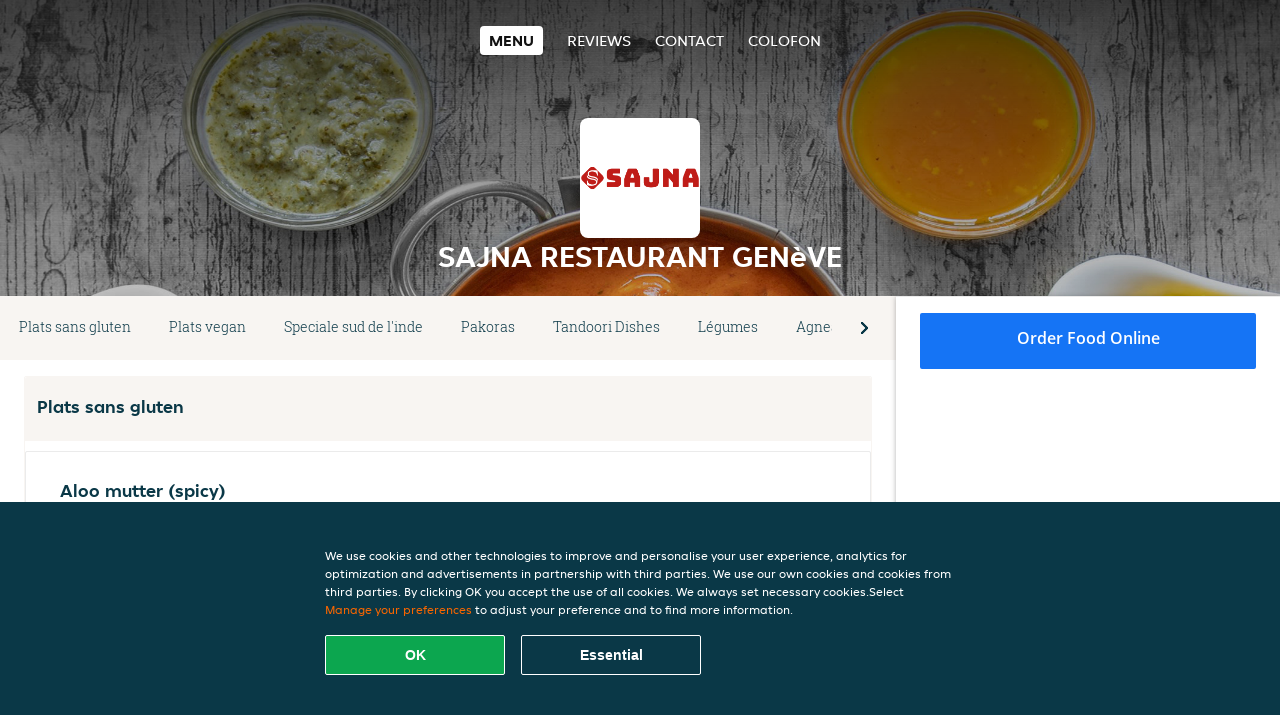

--- FILE ---
content_type: text/html; charset=utf-8
request_url: https://www.sajna-restaurant.ch/
body_size: 15696
content:
<!DOCTYPE html>
<html itemscope="itemscope" itemtype="http://schema.org/WebPage" lang="en"
    xml:lang="en" xmlns="http://www.w3.org/1999/xhtml">

<head>
    <title>Sajna Restaurant Genève - Order food online in Genève</title>
    <meta name="description" content="Check the menu of Sajna Restaurant Genève in Genève and order your favourite food. Enjoy great taste and fast delivery!" />
    <meta name="keywords" content="Sajna Restaurant, Sajna Restaurant Genève, order food, Sajna Restaurant Genève Genève, deliver food, Indian, Asian" />
    <meta http-equiv="content-type" content="text/html; charset=UTF-8" />
    <meta name="theme-color" content="#55ADDE" />
    <meta name='viewport' content='width=device-width, initial-scale=1.0, maximum-scale=1.0, user-scalable=0' />
    <meta name="showOrderModule" content="false" />
    <meta name="orderUrl" content="http://www.just-eat.ch/sajna-restaurant-genve">
    <meta name="orderButtonText" content="Order food online">
    <link rel="shortcut icon" href="/favicon.ico" />
    <link rel="stylesheet" type="text/css" href="/style/style.css?v=705eb6310c0883ab3b0f249cd6e9b87c&amp;reset=1&w0lk8RxQJ" />
    <link rel="stylesheet" type="text/css" href="/assets/css/takeaway.css?w0lk8RxQJ" />
    <link rel="stylesheet" type="text/css" href="/font-awesome/css/font-awesome.min.css?w0lk8RxQJ" />

    <link rel="stylesheet" type="text/css" href="/tpl/template1/additives.css?w0lk8RxQJ" />    <script src="/js/jquery-3.1.1.min.js?w0lk8RxQJ"></script>
    <script src="/assets/js/app.js?w0lk8RxQJ"></script>
    <script src="/tpl/template1/additives.js?w0lk8RxQJ" /></script>    <script type="application/javascript">
    var uaCode = 'UA-24277259-1';
</script>
    <link rel="stylesheet" type="text/css" href="/basket/css/sidedishes.css?w0lk8RxQJ" />
    <script src="/js/allergens.js?w0lk8RxQJ"></script>
            <script>
            function addBasket() {}

            function menucard_ShowSideDishes() {}
        </script>
        <script>
        var site = {
            aPath: '/',
            local: '//',
            language: 'en',
            path: '/',
            domain: 'just-eat.ch',
            cc: '6',
            tz: 'Europe/Zurich',
            tzData: 'Europe/Zurich|CET CEST|-10 -20|01010101010101010101010101010101010101010101010101010101010101010101010101010101010101010101010101010101010101010101010|-19Lc0 11A0 1o00 11A0 1xG10 1cM0 1cM0 1cM0 1cM0 1cM0 1cM0 1fA0 1cM0 1cM0 1cM0 1cM0 1cM0 1cM0 1cM0 1cM0 1cM0 1cM0 1cM0 1fA0 1cM0 1cM0 1cM0 1cM0 1cM0 1cM0 1cM0 1cM0 1cM0 1cM0 1fA0 1o00 11A0 1o00 11A0 1o00 11A0 1qM0 WM0 1qM0 WM0 1qM0 11A0 1o00 11A0 1o00 11A0 1qM0 WM0 1qM0 WM0 1qM0 WM0 1qM0 11A0 1o00 11A0 1o00 11A0 1qM0 WM0 1qM0 WM0 1qM0 11A0 1o00 11A0 1o00 11A0 1o00 11A0 1qM0 WM0 1qM0 WM0 1qM0 11A0 1o00 11A0 1o00 11A0 1qM0 WM0 1qM0 WM0 1qM0 11A0 1o00 11A0 1o00 11A0 1o00 11A0 1qM0 WM0 1qM0 WM0 1qM0 11A0 1o00 11A0 1o00 11A0 1qM0 WM0 1qM0 WM0 1qM0 WM0 1qM0 11A0 1o00 11A0 1o00|38e4',
            cookieWall: true,
            forceGeo: false,
        }
    </script>



</head>

<body class="menu">
    

    <div class="header">
        <div id="navigationopenbutton" class="menubutton"><i class="fa fa-bars fa-2x" aria-hidden="true"></i></div>

        <div class="nav">
            <div id="navigationclosebutton" class="menubutton"><i class="fa fa-close fa-2x" aria-hidden="true"></i></div>
            <div class="nav-wrapper">
                <ul>
                    <li class="active"><a href="/" title="View the menu of Sajna Restaurant Genève">Menu</a></li>
<li><a href="/review" title="View the reviews for Sajna Restaurant Genève">Reviews</a></li>
<li><a href="/contact" title="Contact Sajna Restaurant Genève">Contact</a></li>
<li><a href="/colofon" title="">colofon</a></li>
                </ul>
            </div>
        </div>
    </div>
    <div class="templaterevamped-hero">
        <div class="templaterevamped-header">
            <div class="restaurantlogo">
                <img src="//static.takeaway.com/images/restaurants/ch/OO5NORPN/logo_465x320.png">
            </div>
            <h1>
                SAJNA RESTAURANT GENèVE            </h1>
        </div>
    </div>
<div class="full">
    <div class="menucard-main">
        <div class="menuproducts"><div class="js-menu-category-bar-sticky">
    <div class="menu-category-bar-container">
        <div class="menu-category-bar menucard-container">
            <div class="menu-category-list">
                <div class="swiper-container js-swiper">
                    <div class="swiper-wrapper">
                                                                            <a href="#cat1" data-category="cat1" class="swiper-slide">Plats sans gluten</a>
                                                    <a href="#cat2" data-category="cat2" class="swiper-slide">Plats vegan</a>
                                                    <a href="#cat3" data-category="cat3" class="swiper-slide">Speciale sud de l'inde</a>
                                                    <a href="#cat4" data-category="cat4" class="swiper-slide">Pakoras</a>
                                                    <a href="#cat5" data-category="cat5" class="swiper-slide">Tandoori Dishes</a>
                                                    <a href="#cat6" data-category="cat6" class="swiper-slide">Légumes</a>
                                                    <a href="#cat7" data-category="cat7" class="swiper-slide">Agneau</a>
                                                    <a href="#cat8" data-category="cat8" class="swiper-slide">Poulet</a>
                                                    <a href="#cat9" data-category="cat9" class="swiper-slide">Boeuf</a>
                                                    <a href="#cat10" data-category="cat10" class="swiper-slide">Fruit de Mer</a>
                                                    <a href="#cat11" data-category="cat11" class="swiper-slide">Gambas Special</a>
                                                    <a href="#cat12" data-category="cat12" class="swiper-slide">Parathas</a>
                                                    <a href="#cat13" data-category="cat13" class="swiper-slide">Riz</a>
                                                    <a href="#cat14" data-category="cat14" class="swiper-slide">Naan</a>
                                                    <a href="#cat15" data-category="cat15" class="swiper-slide">Raita</a>
                                                    <a href="#cat16" data-category="cat16" class="swiper-slide">Daal</a>
                                                    <a href="#cat17" data-category="cat17" class="swiper-slide">Biryani</a>
                                                    <a href="#cat18" data-category="cat18" class="swiper-slide">Samosas</a>
                                                    <a href="#cat19" data-category="cat19" class="swiper-slide">Soupe</a>
                                                    <a href="#cat20" data-category="cat20" class="swiper-slide">Salades</a>
                                                    <a href="#cat21" data-category="cat21" class="swiper-slide">Entrées</a>
                                                    <a href="#cat22" data-category="cat22" class="swiper-slide">Desserts</a>
                                                    <a href="#cat23" data-category="cat23" class="swiper-slide">Boissons maison</a>
                                            </div>
                </div>
            </div>
            <div class="swipe-next">
                <i class="icon-ta-next-v2 swipe-next-button"></i>
            </div>
        </div>
    </div>
</div>


<div class="widget menucard-listing" id="menu">
    <div class="menucard-container order-not-available">
                                <div class="menucat menucard__meals-group" anchor-id="cat1"
                             id="cat1">
                                                        <div class="category">
                                <div class="category-name">
                                    Plats sans gluten                                </div>
                                <div class="category-description">
                                                                    </div>
                            </div>

                            <div class="product-container">
                                                    <div itemscope itemtype="http://schema.org/Product">
                                                                <div class="addtobasket order-not-available" data-min-age="0"
                                             data-template="templaterevamped"
                                             onclick="menucard_ShowSideDishes('353Q0NP705','3PR55PQ7N', '0', 'templaterevamped'); return false;">
                                                                                        <div class="meal-wrapper">
                                <div class="product-name" itemprop="name">
                                    Aloo mutter (spicy)                                                                                                        </div> <!-- product-name -->

                                                                    <div class="product-description"
                                         itemprop="description">Pommes de terre et petits pois avec de la sauce indienne légère.                                    </div>
                                                                    <div itemprop="offers" itemscope itemtype="http://schema.org/Offer">
                                    <div class="product-price" itemprop="price">
                                        15,00 CHF                                    </div>
                                </div>
                                                                    <div class="meal-description-attribute-descriptions">
                                        incl. deposit (0,00 CHF)                                    </div>
                                                                                </div>
                                                                            <div class="product-order-button"></div>
                            </div> <!-- add simple product div OR show sidedish div -->
                    </div><!--itemscope schema product -->
                                        <div itemscope itemtype="http://schema.org/Product">
                                                <div class="addtobasket order-not-available"
                             onclick="addSimpleProductBasket(event, 'templaterevamped'); return false;"
                             data-min-age="0"
                             data-productId="3NPQ0NP705"
                             data-categoryId="" id="3PR55PQ7N/3NPQ0NP705">
                                                                        <div class="meal-wrapper">
                                <div class="product-name" itemprop="name">
                                    Aloo palak                                                                                                        </div> <!-- product-name -->

                                                                    <div class="product-description"
                                         itemprop="description">Pommes de terre avec des épinards préparés avec de la crème fraîche.                                    </div>
                                                                    <div itemprop="offers" itemscope itemtype="http://schema.org/Offer">
                                    <div class="product-price" itemprop="price">
                                        16,00 CHF                                    </div>
                                </div>
                                                                    <div class="meal-description-attribute-descriptions">
                                        incl. deposit (0,00 CHF)                                    </div>
                                                                                </div>
                                                                            <div class="product-order-button"></div>
                            </div> <!-- add simple product div OR show sidedish div -->
                    </div><!--itemscope schema product -->
                                        <div itemscope itemtype="http://schema.org/Product">
                                                <div class="addtobasket order-not-available"
                             onclick="addSimpleProductBasket(event, 'templaterevamped'); return false;"
                             data-min-age="0"
                             data-productId="33QQ0NP705"
                             data-categoryId="" id="3PR55PQ7N/33QQ0NP705">
                                                                        <div class="meal-wrapper">
                                <div class="product-name" itemprop="name">
                                    Palak paneer                                                                                                        </div> <!-- product-name -->

                                                                    <div class="product-description"
                                         itemprop="description">Épinards avec du fromage blanc.                                    </div>
                                                                    <div itemprop="offers" itemscope itemtype="http://schema.org/Offer">
                                    <div class="product-price" itemprop="price">
                                        16,00 CHF                                    </div>
                                </div>
                                                                    <div class="meal-description-attribute-descriptions">
                                        incl. deposit (0,00 CHF)                                    </div>
                                                                                </div>
                                                                            <div class="product-order-button"></div>
                            </div> <!-- add simple product div OR show sidedish div -->
                    </div><!--itemscope schema product -->
                                        <div itemscope itemtype="http://schema.org/Product">
                                                                <div class="addtobasket order-not-available" data-min-age="0"
                                             data-template="templaterevamped"
                                             onclick="menucard_ShowSideDishes('313R0NP705','3PR55PQ7N', '0', 'templaterevamped'); return false;">
                                                                                        <div class="meal-wrapper">
                                <div class="product-name" itemprop="name">
                                    Baigan bharta (spicy)                                                                                                        </div> <!-- product-name -->

                                                                    <div class="product-description"
                                         itemprop="description">Aubergines grillées avec tomates, oignons et épices.                                    </div>
                                                                    <div itemprop="offers" itemscope itemtype="http://schema.org/Offer">
                                    <div class="product-price" itemprop="price">
                                        18,00 CHF                                    </div>
                                </div>
                                                                    <div class="meal-description-attribute-descriptions">
                                        incl. deposit (0,00 CHF)                                    </div>
                                                                                </div>
                                                                            <div class="product-order-button"></div>
                            </div> <!-- add simple product div OR show sidedish div -->
                    </div><!--itemscope schema product -->
                                        <div itemscope itemtype="http://schema.org/Product">
                                                                <div class="addtobasket order-not-available" data-min-age="0"
                                             data-template="templaterevamped"
                                             onclick="menucard_ShowSideDishes('3Q5R0NP705','3PR55PQ7N', '0', 'templaterevamped'); return false;">
                                                                                        <div class="meal-wrapper">
                                <div class="product-name" itemprop="name">
                                    Bhindi masala (spicy)                                                                                                        </div> <!-- product-name -->

                                                                    <div class="product-description"
                                         itemprop="description">Okras avec oignons, gingembre, piment vert et masala.                                    </div>
                                                                    <div itemprop="offers" itemscope itemtype="http://schema.org/Offer">
                                    <div class="product-price" itemprop="price">
                                        18,00 CHF                                    </div>
                                </div>
                                                                    <div class="meal-description-attribute-descriptions">
                                        incl. deposit (0,00 CHF)                                    </div>
                                                                                </div>
                                                                            <div class="product-order-button"></div>
                            </div> <!-- add simple product div OR show sidedish div -->
                    </div><!--itemscope schema product -->
                                        <div itemscope itemtype="http://schema.org/Product">
                                                                <div class="addtobasket order-not-available" data-min-age="0"
                                             data-template="templaterevamped"
                                             onclick="menucard_ShowSideDishes('3R7R0NP705','3PR55PQ7N', '0', 'templaterevamped'); return false;">
                                                                                        <div class="meal-wrapper">
                                <div class="product-name" itemprop="name">
                                    Matar paneer (spicy)                                                                                                        </div> <!-- product-name -->

                                                                    <div class="product-description"
                                         itemprop="description">Petits pois avec fromage blanc et sauce douce.                                    </div>
                                                                    <div itemprop="offers" itemscope itemtype="http://schema.org/Offer">
                                    <div class="product-price" itemprop="price">
                                        16,00 CHF                                    </div>
                                </div>
                                                                    <div class="meal-description-attribute-descriptions">
                                        incl. deposit (0,00 CHF)                                    </div>
                                                                                </div>
                                                                            <div class="product-order-button"></div>
                            </div> <!-- add simple product div OR show sidedish div -->
                    </div><!--itemscope schema product -->
                                        <div itemscope itemtype="http://schema.org/Product">
                                                <div class="addtobasket order-not-available"
                             onclick="addSimpleProductBasket(event, 'templaterevamped'); return false;"
                             data-min-age="0"
                             data-productId="33001NP705"
                             data-categoryId="" id="3PR55PQ7N/33001NP705">
                                                                        <div class="meal-wrapper">
                                <div class="product-name" itemprop="name">
                                    Paneer korma                                                                                                        </div> <!-- product-name -->

                                                                    <div class="product-description"
                                         itemprop="description">Fromage blanc avec sauce aux amandes, noix de cajou et raisins.                                    </div>
                                                                    <div itemprop="offers" itemscope itemtype="http://schema.org/Offer">
                                    <div class="product-price" itemprop="price">
                                        17,00 CHF                                    </div>
                                </div>
                                                                    <div class="meal-description-attribute-descriptions">
                                        incl. deposit (0,00 CHF)                                    </div>
                                                                                </div>
                                                                            <div class="product-order-button"></div>
                            </div> <!-- add simple product div OR show sidedish div -->
                    </div><!--itemscope schema product -->
                                        <div itemscope itemtype="http://schema.org/Product">
                                                                <div class="addtobasket order-not-available" data-min-age="0"
                                             data-template="templaterevamped"
                                             onclick="menucard_ShowSideDishes('30301NP705','3PR55PQ7N', '0', 'templaterevamped'); return false;">
                                                                                        <div class="meal-wrapper">
                                <div class="product-name" itemprop="name">
                                    Mix vegetables curry (spicy)                                                                                                        </div> <!-- product-name -->

                                                                    <div class="product-description"
                                         itemprop="description">Mélange de légumes au curry.                                    </div>
                                                                    <div itemprop="offers" itemscope itemtype="http://schema.org/Offer">
                                    <div class="product-price" itemprop="price">
                                        18,00 CHF                                    </div>
                                </div>
                                                                    <div class="meal-description-attribute-descriptions">
                                        incl. deposit (0,00 CHF)                                    </div>
                                                                                </div>
                                                                            <div class="product-order-button"></div>
                            </div> <!-- add simple product div OR show sidedish div -->
                    </div><!--itemscope schema product -->
                                        <div itemscope itemtype="http://schema.org/Product">
                                                <div class="addtobasket order-not-available"
                             onclick="addSimpleProductBasket(event, 'templaterevamped'); return false;"
                             data-min-age="0"
                             data-productId="37501NP705"
                             data-categoryId="" id="3PR55PQ7N/37501NP705">
                                                                        <div class="meal-wrapper">
                                <div class="product-name" itemprop="name">
                                    Mix vegetables korma                                                                                                        </div> <!-- product-name -->

                                                                    <div class="product-description"
                                         itemprop="description">Légumes avec sauce aux noix de cajou, légèrement épicées.                                    </div>
                                                                    <div itemprop="offers" itemscope itemtype="http://schema.org/Offer">
                                    <div class="product-price" itemprop="price">
                                        18,00 CHF                                    </div>
                                </div>
                                                                    <div class="meal-description-attribute-descriptions">
                                        incl. deposit (0,00 CHF)                                    </div>
                                                                                </div>
                                                                            <div class="product-order-button"></div>
                            </div> <!-- add simple product div OR show sidedish div -->
                    </div><!--itemscope schema product -->
                                        <div itemscope itemtype="http://schema.org/Product">
                                                                <div class="addtobasket order-not-available" data-min-age="0"
                                             data-template="templaterevamped"
                                             onclick="menucard_ShowSideDishes('37Q01NP705','3PR55PQ7N', '0', 'templaterevamped'); return false;">
                                                                                        <div class="meal-wrapper">
                                <div class="product-name" itemprop="name">
                                    Masala dosa with chutney (spicy)                                                                                                        </div> <!-- product-name -->

                                                                    <div class="product-description"
                                         itemprop="description">Grande crêpe farcie d'un mélange de légumes épicés                                    </div>
                                                                    <div itemprop="offers" itemscope itemtype="http://schema.org/Offer">
                                    <div class="product-price" itemprop="price">
                                        22,00 CHF                                    </div>
                                </div>
                                                                    <div class="meal-description-attribute-descriptions">
                                        incl. deposit (0,00 CHF)                                    </div>
                                                                                </div>
                                                                            <div class="product-order-button"></div>
                            </div> <!-- add simple product div OR show sidedish div -->
                    </div><!--itemscope schema product -->
                                        <div itemscope itemtype="http://schema.org/Product">
                                                <div class="addtobasket order-not-available"
                             onclick="addSimpleProductBasket(event, 'templaterevamped'); return false;"
                             data-min-age="0"
                             data-productId="33N11NP705"
                             data-categoryId="" id="3PR55PQ7N/33N11NP705">
                                                                        <div class="meal-wrapper">
                                <div class="product-name" itemprop="name">
                                    Daal makhni                                                                                                        </div> <!-- product-name -->

                                                                    <div class="product-description"
                                         itemprop="description">Lentilles noires preparées avec de la crème au beurre.                                    </div>
                                                                    <div itemprop="offers" itemscope itemtype="http://schema.org/Offer">
                                    <div class="product-price" itemprop="price">
                                        16,00 CHF                                    </div>
                                </div>
                                                                    <div class="meal-description-attribute-descriptions">
                                        incl. deposit (0,00 CHF)                                    </div>
                                                                                </div>
                                                                            <div class="product-order-button"></div>
                            </div> <!-- add simple product div OR show sidedish div -->
                    </div><!--itemscope schema product -->
                                        <div itemscope itemtype="http://schema.org/Product">
                                                                <div class="addtobasket order-not-available" data-min-age="0"
                                             data-template="templaterevamped"
                                             onclick="menucard_ShowSideDishes('30511NP705','3PR55PQ7N', '0', 'templaterevamped'); return false;">
                                                                                        <div class="meal-wrapper">
                                <div class="product-name" itemprop="name">
                                    Aloo gobi (spicy)                                                                                                        </div> <!-- product-name -->

                                                                    <div class="product-description"
                                         itemprop="description">Pommes de terre et chou-fleur préparés avec masala.                                    </div>
                                                                    <div itemprop="offers" itemscope itemtype="http://schema.org/Offer">
                                    <div class="product-price" itemprop="price">
                                        16,00 CHF                                    </div>
                                </div>
                                                                    <div class="meal-description-attribute-descriptions">
                                        incl. deposit (0,00 CHF)                                    </div>
                                                                                </div>
                                                                            <div class="product-order-button"></div>
                            </div> <!-- add simple product div OR show sidedish div -->
                    </div><!--itemscope schema product -->
                                        <div itemscope itemtype="http://schema.org/Product">
                                                <div class="addtobasket order-not-available"
                             onclick="addSimpleProductBasket(event, 'templaterevamped'); return false;"
                             data-min-age="0"
                             data-productId="30Q11NP705"
                             data-categoryId="" id="3PR55PQ7N/30Q11NP705">
                                                                        <div class="meal-wrapper">
                                <div class="product-name" itemprop="name">
                                    Vada                                                                                                        </div> <!-- product-name -->

                                                                    <div class="product-description"
                                         itemprop="description">Snack Kerala aux lentilles noires en forme de beignets.                                    </div>
                                                                    <div itemprop="offers" itemscope itemtype="http://schema.org/Offer">
                                    <div class="product-price" itemprop="price">
                                        8,00 CHF                                    </div>
                                </div>
                                                                    <div class="meal-description-attribute-descriptions">
                                        incl. deposit (0,00 CHF)                                    </div>
                                                                                </div>
                                                                            <div class="product-order-button"></div>
                            </div> <!-- add simple product div OR show sidedish div -->
                    </div><!--itemscope schema product -->
                                        <div itemscope itemtype="http://schema.org/Product">
                                                <div class="addtobasket order-not-available"
                             onclick="addSimpleProductBasket(event, 'templaterevamped'); return false;"
                             data-min-age="0"
                             data-productId="3O0N1NP705"
                             data-categoryId="" id="3PR55PQ7N/3O0N1NP705">
                                                                        <div class="meal-wrapper">
                                <div class="product-name" itemprop="name">
                                    Mixed daal                                                                                                        </div> <!-- product-name -->

                                                                    <div class="product-description"
                                         itemprop="description">Mélange de lentilles avec beurre, oignons et épices.                                    </div>
                                                                    <div itemprop="offers" itemscope itemtype="http://schema.org/Offer">
                                    <div class="product-price" itemprop="price">
                                        18,00 CHF                                    </div>
                                </div>
                                                                    <div class="meal-description-attribute-descriptions">
                                        incl. deposit (0,00 CHF)                                    </div>
                                                                                </div>
                                                                            <div class="product-order-button"></div>
                            </div> <!-- add simple product div OR show sidedish div -->
                    </div><!--itemscope schema product -->
                                        <div itemscope itemtype="http://schema.org/Product">
                                                <div class="addtobasket order-not-available"
                             onclick="addSimpleProductBasket(event, 'templaterevamped'); return false;"
                             data-min-age="0"
                             data-productId="373N1NP705"
                             data-categoryId="" id="3PR55PQ7N/373N1NP705">
                                                                        <div class="meal-wrapper">
                                <div class="product-name" itemprop="name">
                                    Daal tarka                                                                                                        </div> <!-- product-name -->

                                                                    <div class="product-description"
                                         itemprop="description">Lentilles jaunes avec tarka d'oignon au beurre.                                    </div>
                                                                    <div itemprop="offers" itemscope itemtype="http://schema.org/Offer">
                                    <div class="product-price" itemprop="price">
                                        15,00 CHF                                    </div>
                                </div>
                                                                    <div class="meal-description-attribute-descriptions">
                                        incl. deposit (0,00 CHF)                                    </div>
                                                                                </div>
                                                                            <div class="product-order-button"></div>
                            </div> <!-- add simple product div OR show sidedish div -->
                    </div><!--itemscope schema product -->
                                        <div itemscope itemtype="http://schema.org/Product">
                                                                <div class="addtobasket order-not-available" data-min-age="0"
                                             data-template="templaterevamped"
                                             onclick="menucard_ShowSideDishes('37PN1NP705','3PR55PQ7N', '0', 'templaterevamped'); return false;">
                                                                                        <div class="meal-wrapper">
                                <div class="product-name" itemprop="name">
                                    Dosa & sambar with chutney (spicy)                                                                                                        </div> <!-- product-name -->

                                                                    <div class="product-description"
                                         itemprop="description">Crêpe faite de riz fermenté et lentilles noires, avec ragoût de légumes à base de bouillon fait à partir de tamarin et lentilles                                    </div>
                                                                    <div itemprop="offers" itemscope itemtype="http://schema.org/Offer">
                                    <div class="product-price" itemprop="price">
                                        22,00 CHF                                    </div>
                                </div>
                                                                    <div class="meal-description-attribute-descriptions">
                                        incl. deposit (0,00 CHF)                                    </div>
                                                                                </div>
                                                                            <div class="product-order-button"></div>
                            </div> <!-- add simple product div OR show sidedish div -->
                    </div><!--itemscope schema product -->
                                        <div itemscope itemtype="http://schema.org/Product">
                                                                <div class="addtobasket order-not-available" data-min-age="0"
                                             data-template="templaterevamped"
                                             onclick="menucard_ShowSideDishes('3P031NP705','3PR55PQ7N', '0', 'templaterevamped'); return false;">
                                                                                        <div class="meal-wrapper">
                                <div class="product-name" itemprop="name">
                                    Aloo jeera (spicy)                                                                                                        </div> <!-- product-name -->

                                                                    <div class="product-description"
                                         itemprop="description">Pommes de terre cuisinées façon Bombay avec du cumin.                                    </div>
                                                                    <div itemprop="offers" itemscope itemtype="http://schema.org/Offer">
                                    <div class="product-price" itemprop="price">
                                        15,00 CHF                                    </div>
                                </div>
                                                                    <div class="meal-description-attribute-descriptions">
                                        incl. deposit (0,00 CHF)                                    </div>
                                                                                </div>
                                                                            <div class="product-order-button"></div>
                            </div> <!-- add simple product div OR show sidedish div -->
                    </div><!--itemscope schema product -->
                                        <div itemscope itemtype="http://schema.org/Product">
                                                                <div class="addtobasket order-not-available" data-min-age="0"
                                             data-template="templaterevamped"
                                             onclick="menucard_ShowSideDishes('37N31NP705','3PR55PQ7N', '0', 'templaterevamped'); return false;">
                                                                                        <div class="meal-wrapper">
                                <div class="product-name" itemprop="name">
                                    Chana punjabi (spicy)                                                                                                        </div> <!-- product-name -->

                                                                    <div class="product-description"
                                         itemprop="description">Pois chiches et tomates, preparés dans la masala Punjabi.                                    </div>
                                                                    <div itemprop="offers" itemscope itemtype="http://schema.org/Offer">
                                    <div class="product-price" itemprop="price">
                                        15,00 CHF                                    </div>
                                </div>
                                                                    <div class="meal-description-attribute-descriptions">
                                        incl. deposit (0,00 CHF)                                    </div>
                                                                                </div>
                                                                            <div class="product-order-button"></div>
                            </div> <!-- add simple product div OR show sidedish div -->
                    </div><!--itemscope schema product -->
                                        <div itemscope itemtype="http://schema.org/Product">
                                                                <div class="addtobasket order-not-available" data-min-age="0"
                                             data-template="templaterevamped"
                                             onclick="menucard_ShowSideDishes('3PP31NP705','3PR55PQ7N', '0', 'templaterevamped'); return false;">
                                                                                        <div class="meal-wrapper">
                                <div class="product-name" itemprop="name">
                                    Sambar (spicy)                                                                                                        </div> <!-- product-name -->

                                                                    <div class="product-description"
                                         itemprop="description">Ragout de légumes à base de bouillon fait à partir de tamarin et lentilles.                                    </div>
                                                                    <div itemprop="offers" itemscope itemtype="http://schema.org/Offer">
                                    <div class="product-price" itemprop="price">
                                        15,00 CHF                                    </div>
                                </div>
                                                                    <div class="meal-description-attribute-descriptions">
                                        incl. deposit (0,00 CHF)                                    </div>
                                                                                </div>
                                                                            <div class="product-order-button"></div>
                            </div> <!-- add simple product div OR show sidedish div -->
                    </div><!--itemscope schema product -->
                                </div> <!-- product-container -->
        </div> <!-- menucat -->
                                <div class="menucat menucard__meals-group" anchor-id="cat2"
                             id="cat2">
                                                        <div class="category">
                                <div class="category-name">
                                    Plats vegan                                </div>
                                <div class="category-description">
                                                                    </div>
                            </div>

                            <div class="product-container">
                                                    <div itemscope itemtype="http://schema.org/Product">
                                                                <div class="addtobasket order-not-available" data-min-age="0"
                                             data-template="templaterevamped"
                                             onclick="menucard_ShowSideDishes('311O1NP705','3Q3P5PQ7N', '0', 'templaterevamped'); return false;">
                                                                                        <div class="meal-wrapper">
                                <div class="product-name" itemprop="name">
                                    Aloo gobi (spicy)                                                                                                        </div> <!-- product-name -->

                                                                    <div class="product-description"
                                         itemprop="description">Pommes de terre et chou-fleur préparés avec masala.                                    </div>
                                                                    <div itemprop="offers" itemscope itemtype="http://schema.org/Offer">
                                    <div class="product-price" itemprop="price">
                                        15,00 CHF                                    </div>
                                </div>
                                                                    <div class="meal-description-attribute-descriptions">
                                        incl. deposit (0,00 CHF)                                    </div>
                                                                                </div>
                                                                            <div class="product-order-button"></div>
                            </div> <!-- add simple product div OR show sidedish div -->
                    </div><!--itemscope schema product -->
                                        <div itemscope itemtype="http://schema.org/Product">
                                                <div class="addtobasket order-not-available"
                             onclick="addSimpleProductBasket(event, 'templaterevamped'); return false;"
                             data-min-age="0"
                             data-productId="37OO1NP705"
                             data-categoryId="" id="3Q3P5PQ7N/37OO1NP705">
                                                                        <div class="meal-wrapper">
                                <div class="product-name" itemprop="name">
                                    Gobi pakora                                                                                                        </div> <!-- product-name -->

                                                                    <div class="product-description"
                                         itemprop="description">Beignets de chou fleur à la farine de pois chiches, épicés et frits.                                    </div>
                                                                    <div itemprop="offers" itemscope itemtype="http://schema.org/Offer">
                                    <div class="product-price" itemprop="price">
                                        8,00 CHF                                    </div>
                                </div>
                                                                    <div class="meal-description-attribute-descriptions">
                                        incl. deposit (0,00 CHF)                                    </div>
                                                                                </div>
                                                                            <div class="product-order-button"></div>
                            </div> <!-- add simple product div OR show sidedish div -->
                    </div><!--itemscope schema product -->
                                        <div itemscope itemtype="http://schema.org/Product">
                                                                <div class="addtobasket order-not-available" data-min-age="0"
                                             data-template="templaterevamped"
                                             onclick="menucard_ShowSideDishes('3O7O1NP705','3Q3P5PQ7N', '0', 'templaterevamped'); return false;">
                                                                                        <div class="meal-wrapper">
                                <div class="product-name" itemprop="name">
                                    Bhuna khichuri (spicy)                                                                                                        </div> <!-- product-name -->

                                                                    <div class="product-description"
                                         itemprop="description">Riz basmati avec des lentilles rouges et du cumin, préparé selon une recette authentique.                                    </div>
                                                                    <div itemprop="offers" itemscope itemtype="http://schema.org/Offer">
                                    <div class="product-price" itemprop="price">
                                        10,00 CHF                                    </div>
                                </div>
                                                                    <div class="meal-description-attribute-descriptions">
                                        incl. deposit (0,00 CHF)                                    </div>
                                                                                </div>
                                                                            <div class="product-order-button"></div>
                            </div> <!-- add simple product div OR show sidedish div -->
                    </div><!--itemscope schema product -->
                                        <div itemscope itemtype="http://schema.org/Product">
                                                                <div class="addtobasket order-not-available" data-min-age="0"
                                             data-template="templaterevamped"
                                             onclick="menucard_ShowSideDishes('3NRO1NP705','3Q3P5PQ7N', '0', 'templaterevamped'); return false;">
                                                                                        <div class="meal-wrapper">
                                <div class="product-name" itemprop="name">
                                    Mix vegetables curry (spicy)                                                                                                        </div> <!-- product-name -->

                                                                    <div class="product-description"
                                         itemprop="description">Mélange de légumes au curry.                                    </div>
                                                                    <div itemprop="offers" itemscope itemtype="http://schema.org/Offer">
                                    <div class="product-price" itemprop="price">
                                        16,00 CHF                                    </div>
                                </div>
                                                                    <div class="meal-description-attribute-descriptions">
                                        incl. deposit (0,00 CHF)                                    </div>
                                                                                </div>
                                                                            <div class="product-order-button"></div>
                            </div> <!-- add simple product div OR show sidedish div -->
                    </div><!--itemscope schema product -->
                                        <div itemscope itemtype="http://schema.org/Product">
                                                <div class="addtobasket order-not-available"
                             onclick="addSimpleProductBasket(event, 'templaterevamped'); return false;"
                             data-min-age="0"
                             data-productId="3NN51NP705"
                             data-categoryId="" id="3Q3P5PQ7N/3NN51NP705">
                                                                        <div class="meal-wrapper">
                                <div class="product-name" itemprop="name">
                                    Bhaji pakora                                                                                                        </div> <!-- product-name -->

                                                                    <div class="product-description"
                                         itemprop="description">Beignets d'oignons, d'aubergines et de pommes de terre à la farine de pois chiches, épicés et frits.                                    </div>
                                                                    <div itemprop="offers" itemscope itemtype="http://schema.org/Offer">
                                    <div class="product-price" itemprop="price">
                                        9,00 CHF                                    </div>
                                </div>
                                                                    <div class="meal-description-attribute-descriptions">
                                        incl. deposit (0,00 CHF)                                    </div>
                                                                                </div>
                                                                            <div class="product-order-button"></div>
                            </div> <!-- add simple product div OR show sidedish div -->
                    </div><!--itemscope schema product -->
                                        <div itemscope itemtype="http://schema.org/Product">
                                                                <div class="addtobasket order-not-available" data-min-age="0"
                                             data-template="templaterevamped"
                                             onclick="menucard_ShowSideDishes('3N551NP705','3Q3P5PQ7N', '0', 'templaterevamped'); return false;">
                                                                                        <div class="meal-wrapper">
                                <div class="product-name" itemprop="name">
                                    Chana punjabi (spicy)                                                                                                        </div> <!-- product-name -->

                                                                    <div class="product-description"
                                         itemprop="description">Pois chiches et tomates, preparés dans la masala Punjabi.                                    </div>
                                                                    <div itemprop="offers" itemscope itemtype="http://schema.org/Offer">
                                    <div class="product-price" itemprop="price">
                                        15,00 CHF                                    </div>
                                </div>
                                                                    <div class="meal-description-attribute-descriptions">
                                        incl. deposit (0,00 CHF)                                    </div>
                                                                                </div>
                                                                            <div class="product-order-button"></div>
                            </div> <!-- add simple product div OR show sidedish div -->
                    </div><!--itemscope schema product -->
                                        <div itemscope itemtype="http://schema.org/Product">
                                                <div class="addtobasket order-not-available"
                             onclick="addSimpleProductBasket(event, 'templaterevamped'); return false;"
                             data-min-age="0"
                             data-productId="35Q51NP705"
                             data-categoryId="" id="3Q3P5PQ7N/35Q51NP705">
                                                                        <div class="meal-wrapper">
                                <div class="product-name" itemprop="name">
                                    Onion pakora                                                                                                        </div> <!-- product-name -->

                                                                    <div class="product-description"
                                         itemprop="description">Beignets d'oignons à la farine de pois chiches, épicés et frits.                                    </div>
                                                                    <div itemprop="offers" itemscope itemtype="http://schema.org/Offer">
                                    <div class="product-price" itemprop="price">
                                        7,00 CHF                                    </div>
                                </div>
                                                                    <div class="meal-description-attribute-descriptions">
                                        incl. deposit (0,00 CHF)                                    </div>
                                                                                </div>
                                                                            <div class="product-order-button"></div>
                            </div> <!-- add simple product div OR show sidedish div -->
                    </div><!--itemscope schema product -->
                                        <div itemscope itemtype="http://schema.org/Product">
                                                <div class="addtobasket order-not-available"
                             onclick="addSimpleProductBasket(event, 'templaterevamped'); return false;"
                             data-min-age="0"
                             data-productId="3N1P1NP705"
                             data-categoryId="" id="3Q3P5PQ7N/3N1P1NP705">
                                                                        <div class="meal-wrapper">
                                <div class="product-name" itemprop="name">
                                    Baigun pakora                                                                                                        </div> <!-- product-name -->

                                                                    <div class="product-description"
                                         itemprop="description">Beignets d'aubergines à la farine de pois chiches, épicés et frits.                                    </div>
                                                                    <div itemprop="offers" itemscope itemtype="http://schema.org/Offer">
                                    <div class="product-price" itemprop="price">
                                        7,00 CHF                                    </div>
                                </div>
                                                                    <div class="meal-description-attribute-descriptions">
                                        incl. deposit (0,00 CHF)                                    </div>
                                                                                </div>
                                                                            <div class="product-order-button"></div>
                            </div> <!-- add simple product div OR show sidedish div -->
                    </div><!--itemscope schema product -->
                                        <div itemscope itemtype="http://schema.org/Product">
                                                <div class="addtobasket order-not-available"
                             onclick="addSimpleProductBasket(event, 'templaterevamped'); return false;"
                             data-min-age="0"
                             data-productId="3NOP1NP705"
                             data-categoryId="" id="3Q3P5PQ7N/3NOP1NP705">
                                                                        <div class="meal-wrapper">
                                <div class="product-name" itemprop="name">
                                    Aloo pakora                                                                                                        </div> <!-- product-name -->

                                                                    <div class="product-description"
                                         itemprop="description">Beignets de pommes de terre à la farine de pois chiches, épicés et frits.                                    </div>
                                                                    <div itemprop="offers" itemscope itemtype="http://schema.org/Offer">
                                    <div class="product-price" itemprop="price">
                                        7,00 CHF                                    </div>
                                </div>
                                                                    <div class="meal-description-attribute-descriptions">
                                        incl. deposit (0,00 CHF)                                    </div>
                                                                                </div>
                                                                            <div class="product-order-button"></div>
                            </div> <!-- add simple product div OR show sidedish div -->
                    </div><!--itemscope schema product -->
                                        <div itemscope itemtype="http://schema.org/Product">
                                                <div class="addtobasket order-not-available"
                             onclick="addSimpleProductBasket(event, 'templaterevamped'); return false;"
                             data-min-age="0"
                             data-productId="3RPP1NP705"
                             data-categoryId="" id="3Q3P5PQ7N/3RPP1NP705">
                                                                        <div class="meal-wrapper">
                                <div class="product-name" itemprop="name">
                                    Daal tarka                                                                                                        </div> <!-- product-name -->

                                                                    <div class="product-description"
                                         itemprop="description">Lentilles jaunes avec tarka d'oignon au beurre.                                    </div>
                                                                    <div itemprop="offers" itemscope itemtype="http://schema.org/Offer">
                                    <div class="product-price" itemprop="price">
                                        15,00 CHF                                    </div>
                                </div>
                                                                    <div class="meal-description-attribute-descriptions">
                                        incl. deposit (0,00 CHF)                                    </div>
                                                                                </div>
                                                                            <div class="product-order-button"></div>
                            </div> <!-- add simple product div OR show sidedish div -->
                    </div><!--itemscope schema product -->
                                </div> <!-- product-container -->
        </div> <!-- menucat -->
                                <div class="menucat menucard__meals-group" anchor-id="cat3"
                             id="cat3">
                                                        <div class="category">
                                <div class="category-name">
                                    Speciale sud de l'inde                                </div>
                                <div class="category-description">
                                                                    </div>
                            </div>

                            <div class="product-container">
                                                    <div itemscope itemtype="http://schema.org/Product">
                                                                <div class="addtobasket order-not-available" data-min-age="0"
                                             data-template="templaterevamped"
                                             onclick="menucard_ShowSideDishes('35071NP705','305P5PQ7N', '0', 'templaterevamped'); return false;">
                                                                                        <div class="meal-wrapper">
                                <div class="product-name" itemprop="name">
                                    Parata with kerala beef masala frit (very spicy)                                    <span onclick="allergens(event); return false" class="meal-allergens" title="More product information"  data-name="Parata with kerala beef masala frit (very spicy)" data-allergens="A,Wh,C,G"   data-template="templaterevamped"></span>                                                                    </div> <!-- product-name -->

                                                                    <div class="product-description"
                                         itemprop="description">Pain plat feuilleté, fait de farine de blé et d'huile fortement raffinée, boeuf épicé et sauce massala                                    </div>
                                                                    <div itemprop="offers" itemscope itemtype="http://schema.org/Offer">
                                    <div class="product-price" itemprop="price">
                                        29,00 CHF                                    </div>
                                </div>
                                                                    <div class="meal-description-attribute-descriptions">
                                        incl. deposit (0,00 CHF)                                    </div>
                                                                                </div>
                                                                            <div class="product-order-button"></div>
                            </div> <!-- add simple product div OR show sidedish div -->
                    </div><!--itemscope schema product -->
                                        <div itemscope itemtype="http://schema.org/Product">
                                                                <div class="addtobasket order-not-available" data-min-age="0"
                                             data-template="templaterevamped"
                                             onclick="menucard_ShowSideDishes('31O71NP705','305P5PQ7N', '0', 'templaterevamped'); return false;">
                                                                                        <div class="meal-wrapper">
                                <div class="product-name" itemprop="name">
                                    Parata with chicken chilli (very spicy)                                    <span onclick="allergens(event); return false" class="meal-allergens" title="More product information"  data-name="Parata with chicken chilli (very spicy)" data-allergens="A,Wh"   data-template="templaterevamped"></span>                                                                    </div> <!-- product-name -->

                                                                    <div class="product-description"
                                         itemprop="description">Pain plat feuilleté, fait de farine de blé et d'huile fortement raffinée, poulet, oignons, piment doux assaisonné aux herbes Kerala et Masala                                    </div>
                                                                    <div itemprop="offers" itemscope itemtype="http://schema.org/Offer">
                                    <div class="product-price" itemprop="price">
                                        29,00 CHF                                    </div>
                                </div>
                                                                    <div class="meal-description-attribute-descriptions">
                                        incl. deposit (0,00 CHF)                                    </div>
                                                                                </div>
                                                                            <div class="product-order-button"></div>
                            </div> <!-- add simple product div OR show sidedish div -->
                    </div><!--itemscope schema product -->
                                        <div itemscope itemtype="http://schema.org/Product">
                                                                <div class="addtobasket order-not-available" data-min-age="0"
                                             data-template="templaterevamped"
                                             onclick="menucard_ShowSideDishes('31771NP705','305P5PQ7N', '0', 'templaterevamped'); return false;">
                                                                                        <div class="meal-wrapper">
                                <div class="product-name" itemprop="name">
                                    Masala dosa with chutney (spicy)                                    <span onclick="allergens(event); return false" class="meal-allergens" title="More product information"  data-name="Masala dosa with chutney (spicy)" data-allergens="A,Wh,C,G,O"   data-template="templaterevamped"></span>                                                                    </div> <!-- product-name -->

                                                                    <div class="product-description"
                                         itemprop="description">Grande crêpe farcie d'un mélange de légumes épicés                                    </div>
                                                                    <div itemprop="offers" itemscope itemtype="http://schema.org/Offer">
                                    <div class="product-price" itemprop="price">
                                        22,00 CHF                                    </div>
                                </div>
                                                                    <div class="meal-description-attribute-descriptions">
                                        incl. deposit (0,00 CHF)                                    </div>
                                                                                </div>
                                                                            <div class="product-order-button"></div>
                            </div> <!-- add simple product div OR show sidedish div -->
                    </div><!--itemscope schema product -->
                                        <div itemscope itemtype="http://schema.org/Product">
                                                                <div class="addtobasket order-not-available" data-min-age="0"
                                             data-template="templaterevamped"
                                             onclick="menucard_ShowSideDishes('3O0Q1NP705','305P5PQ7N', '0', 'templaterevamped'); return false;">
                                                                                        <div class="meal-wrapper">
                                <div class="product-name" itemprop="name">
                                    Dosa & sambar with chutney (spicy)                                    <span onclick="allergens(event); return false" class="meal-allergens" title="More product information"  data-name="Dosa & sambar with chutney (spicy)" data-allergens="A,Wh,C,G,O"   data-template="templaterevamped"></span>                                                                    </div> <!-- product-name -->

                                                                    <div class="product-description"
                                         itemprop="description">Crêpe faite de riz fermenté et lentilles noires, avec ragoût de légumes à base de bouillon fait à partir de tamarin et lentilles                                    </div>
                                                                    <div itemprop="offers" itemscope itemtype="http://schema.org/Offer">
                                    <div class="product-price" itemprop="price">
                                        22,00 CHF                                    </div>
                                </div>
                                                                    <div class="meal-description-attribute-descriptions">
                                        incl. deposit (0,00 CHF)                                    </div>
                                                                                </div>
                                                                            <div class="product-order-button"></div>
                            </div> <!-- add simple product div OR show sidedish div -->
                    </div><!--itemscope schema product -->
                                </div> <!-- product-container -->
        </div> <!-- menucat -->
                                <div class="menucat menucard__meals-group" anchor-id="cat4"
                             id="cat4">
                                                        <div class="category">
                                <div class="category-name">
                                    Pakoras                                </div>
                                <div class="category-description">
                                                                    </div>
                            </div>

                            <div class="product-container">
                                                    <div itemscope itemtype="http://schema.org/Product">
                                                <div class="addtobasket order-not-available"
                             onclick="addSimpleProductBasket(event, 'templaterevamped'); return false;"
                             data-min-age="0"
                             data-productId="3N5Q1NP705"
                             data-categoryId="" id="3P5P5PQ7N/3N5Q1NP705">
                                                                        <div class="meal-wrapper">
                                <div class="product-name" itemprop="name">
                                    Gobi pakora                                    <span onclick="allergens(event); return false" class="meal-allergens" title="More product information"  data-name="Gobi pakora" data-allergens="A,Wh,C,G"   data-template="templaterevamped"></span>                                                                    </div> <!-- product-name -->

                                                                    <div class="product-description"
                                         itemprop="description">Beignets de chou fleur à la farine de pois chiches, épicés et frits.                                    </div>
                                                                    <div itemprop="offers" itemscope itemtype="http://schema.org/Offer">
                                    <div class="product-price" itemprop="price">
                                        9,00 CHF                                    </div>
                                </div>
                                                                    <div class="meal-description-attribute-descriptions">
                                        incl. deposit (0,00 CHF)                                    </div>
                                                                                </div>
                                                                            <div class="product-order-button"></div>
                            </div> <!-- add simple product div OR show sidedish div -->
                    </div><!--itemscope schema product -->
                                        <div itemscope itemtype="http://schema.org/Product">
                                                <div class="addtobasket order-not-available"
                             onclick="addSimpleProductBasket(event, 'templaterevamped'); return false;"
                             data-min-age="0"
                             data-productId="3NQQ1NP705"
                             data-categoryId="" id="3P5P5PQ7N/3NQQ1NP705">
                                                                        <div class="meal-wrapper">
                                <div class="product-name" itemprop="name">
                                    Paneer pakora                                    <span onclick="allergens(event); return false" class="meal-allergens" title="More product information"  data-name="Paneer pakora" data-allergens="A,Wh,C,G"   data-template="templaterevamped"></span>                                                                    </div> <!-- product-name -->

                                                                    <div class="product-description"
                                         itemprop="description">Morceaux de sérac à la farine de pois chiches, herbes fraîches, épicés et frits.                                    </div>
                                                                    <div itemprop="offers" itemscope itemtype="http://schema.org/Offer">
                                    <div class="product-price" itemprop="price">
                                        10,00 CHF                                    </div>
                                </div>
                                                                    <div class="meal-description-attribute-descriptions">
                                        incl. deposit (0,00 CHF)                                    </div>
                                                                                </div>
                                                                            <div class="product-order-button"></div>
                            </div> <!-- add simple product div OR show sidedish div -->
                    </div><!--itemscope schema product -->
                                        <div itemscope itemtype="http://schema.org/Product">
                                                <div class="addtobasket order-not-available"
                             onclick="addSimpleProductBasket(event, 'templaterevamped'); return false;"
                             data-min-age="0"
                             data-productId="3N1R1NP705"
                             data-categoryId="" id="3P5P5PQ7N/3N1R1NP705">
                                                                        <div class="meal-wrapper">
                                <div class="product-name" itemprop="name">
                                    Bhaji pakora                                    <span onclick="allergens(event); return false" class="meal-allergens" title="More product information"  data-name="Bhaji pakora" data-allergens="A,Wh,C,G"   data-template="templaterevamped"></span>                                                                    </div> <!-- product-name -->

                                                                    <div class="product-description"
                                         itemprop="description">Beignets d'oignons, d'aubergines et de pommes de terre à la farine de pois chiches, épicés et frits.                                    </div>
                                                                    <div itemprop="offers" itemscope itemtype="http://schema.org/Offer">
                                    <div class="product-price" itemprop="price">
                                        10,00 CHF                                    </div>
                                </div>
                                                                    <div class="meal-description-attribute-descriptions">
                                        incl. deposit (0,00 CHF)                                    </div>
                                                                                </div>
                                                                            <div class="product-order-button"></div>
                            </div> <!-- add simple product div OR show sidedish div -->
                    </div><!--itemscope schema product -->
                                        <div itemscope itemtype="http://schema.org/Product">
                                                <div class="addtobasket order-not-available"
                             onclick="addSimpleProductBasket(event, 'templaterevamped'); return false;"
                             data-min-age="0"
                             data-productId="3QOR1NP705"
                             data-categoryId="" id="3P5P5PQ7N/3QOR1NP705">
                                                                        <div class="meal-wrapper">
                                <div class="product-name" itemprop="name">
                                    Onion pakora                                    <span onclick="allergens(event); return false" class="meal-allergens" title="More product information"  data-name="Onion pakora" data-allergens="A,Wh,C,G"   data-template="templaterevamped"></span>                                                                    </div> <!-- product-name -->

                                                                    <div class="product-description"
                                         itemprop="description">Beignets d'oignons à la farine de pois chiches, épicés et frits.                                    </div>
                                                                    <div itemprop="offers" itemscope itemtype="http://schema.org/Offer">
                                    <div class="product-price" itemprop="price">
                                        8,00 CHF                                    </div>
                                </div>
                                                                    <div class="meal-description-attribute-descriptions">
                                        incl. deposit (0,00 CHF)                                    </div>
                                                                                </div>
                                                                            <div class="product-order-button"></div>
                            </div> <!-- add simple product div OR show sidedish div -->
                    </div><!--itemscope schema product -->
                                        <div itemscope itemtype="http://schema.org/Product">
                                                <div class="addtobasket order-not-available"
                             onclick="addSimpleProductBasket(event, 'templaterevamped'); return false;"
                             data-min-age="0"
                             data-productId="3Q7R1NP705"
                             data-categoryId="" id="3P5P5PQ7N/3Q7R1NP705">
                                                                        <div class="meal-wrapper">
                                <div class="product-name" itemprop="name">
                                    Baigun pakora                                    <span onclick="allergens(event); return false" class="meal-allergens" title="More product information"  data-name="Baigun pakora" data-allergens="A,Wh,C,G"   data-template="templaterevamped"></span>                                                                    </div> <!-- product-name -->

                                                                    <div class="product-description"
                                         itemprop="description">Beignets d'aubergines à la farine de pois chiches, épicés et frits.                                    </div>
                                                                    <div itemprop="offers" itemscope itemtype="http://schema.org/Offer">
                                    <div class="product-price" itemprop="price">
                                        7,00 CHF                                    </div>
                                </div>
                                                                    <div class="meal-description-attribute-descriptions">
                                        incl. deposit (0,00 CHF)                                    </div>
                                                                                </div>
                                                                            <div class="product-order-button"></div>
                            </div> <!-- add simple product div OR show sidedish div -->
                    </div><!--itemscope schema product -->
                                        <div itemscope itemtype="http://schema.org/Product">
                                                <div class="addtobasket order-not-available"
                             onclick="addSimpleProductBasket(event, 'templaterevamped'); return false;"
                             data-min-age="0"
                             data-productId="3110NNP705"
                             data-categoryId="" id="3P5P5PQ7N/3110NNP705">
                                                                        <div class="meal-wrapper">
                                <div class="product-name" itemprop="name">
                                    Aloo pakora                                    <span onclick="allergens(event); return false" class="meal-allergens" title="More product information"  data-name="Aloo pakora" data-allergens="A,Wh,C,G"   data-template="templaterevamped"></span>                                                                    </div> <!-- product-name -->

                                                                    <div class="product-description"
                                         itemprop="description">Beignets de pommes de terre à la farine de pois chiches, épicés et frits.                                    </div>
                                                                    <div itemprop="offers" itemscope itemtype="http://schema.org/Offer">
                                    <div class="product-price" itemprop="price">
                                        7,00 CHF                                    </div>
                                </div>
                                                                    <div class="meal-description-attribute-descriptions">
                                        incl. deposit (0,00 CHF)                                    </div>
                                                                                </div>
                                                                            <div class="product-order-button"></div>
                            </div> <!-- add simple product div OR show sidedish div -->
                    </div><!--itemscope schema product -->
                                </div> <!-- product-container -->
        </div> <!-- menucat -->
                                <div class="menucat menucard__meals-group" anchor-id="cat5"
                             id="cat5">
                                                        <div class="category">
                                <div class="category-name">
                                    Tandoori Dishes                                </div>
                                <div class="category-description">
                                    Servi sans accompagnement.                                </div>
                            </div>

                            <div class="product-container">
                                                    <div itemscope itemtype="http://schema.org/Product">
                                                <div class="addtobasket order-not-available"
                             onclick="addSimpleProductBasket(event, 'templaterevamped'); return false;"
                             data-min-age="0"
                             data-productId="3R50NNP705"
                             data-categoryId="" id="3NPP5PQ7N/3R50NNP705">
                                                                        <div class="meal-wrapper">
                                <div class="product-name" itemprop="name">
                                    Fish tikka                                    <span onclick="allergens(event); return false" class="meal-allergens" title="More product information"  data-name="Fish tikka" data-allergens="D,G"   data-template="templaterevamped"></span>                                                                    </div> <!-- product-name -->

                                                                    <div class="product-description"
                                         itemprop="description">Morceaux de poisson marinés dans la sauce, herbes fraîches et grillés au tandoor.                                    </div>
                                                                    <div itemprop="offers" itemscope itemtype="http://schema.org/Offer">
                                    <div class="product-price" itemprop="price">
                                        20,00 CHF                                    </div>
                                </div>
                                                                    <div class="meal-description-attribute-descriptions">
                                        incl. deposit (0,00 CHF)                                    </div>
                                                                                </div>
                                                                            <div class="product-order-button"></div>
                            </div> <!-- add simple product div OR show sidedish div -->
                    </div><!--itemscope schema product -->
                                        <div itemscope itemtype="http://schema.org/Product">
                                                <div class="addtobasket order-not-available"
                             onclick="addSimpleProductBasket(event, 'templaterevamped'); return false;"
                             data-min-age="0"
                             data-productId="3RQ0NNP705"
                             data-categoryId="" id="3NPP5PQ7N/3RQ0NNP705">
                                                                        <div class="meal-wrapper">
                                <div class="product-name" itemprop="name">
                                    Tandoori mixed grilled                                    <span onclick="allergens(event); return false" class="meal-allergens" title="More product information"  data-name="Tandoori mixed grilled" data-allergens="D"   data-template="templaterevamped"></span>                                                                    </div> <!-- product-name -->

                                                                    <div class="product-description"
                                         itemprop="description">Morceaux de poulet, sheesh kebab et poisson, grillés au tandoor.                                    </div>
                                                                    <div itemprop="offers" itemscope itemtype="http://schema.org/Offer">
                                    <div class="product-price" itemprop="price">
                                        30,00 CHF                                    </div>
                                </div>
                                                                    <div class="meal-description-attribute-descriptions">
                                        incl. deposit (0,00 CHF)                                    </div>
                                                                                </div>
                                                                            <div class="product-order-button"></div>
                            </div> <!-- add simple product div OR show sidedish div -->
                    </div><!--itemscope schema product -->
                                        <div itemscope itemtype="http://schema.org/Product">
                                                <div class="addtobasket order-not-available"
                             onclick="addSimpleProductBasket(event, 'templaterevamped'); return false;"
                             data-min-age="0"
                             data-productId="3P11NNP705"
                             data-categoryId="" id="3NPP5PQ7N/3P11NNP705">
                                                                        <div class="meal-wrapper">
                                <div class="product-name" itemprop="name">
                                    Chicken tikka platter                                    <span onclick="allergens(event); return false" class="meal-allergens" title="More product information"  data-name="Chicken tikka platter" data-allergens="G"   data-template="templaterevamped"></span>                                                                    </div> <!-- product-name -->

                                                                    <div class="product-description"
                                         itemprop="description">Blancs de poulet, marinés dans la sauce et grillés au tandoor.                                    </div>
                                                                    <div itemprop="offers" itemscope itemtype="http://schema.org/Offer">
                                    <div class="product-price" itemprop="price">
                                        26,00 CHF                                    </div>
                                </div>
                                                                    <div class="meal-description-attribute-descriptions">
                                        incl. deposit (0,00 CHF)                                    </div>
                                                                                </div>
                                                                            <div class="product-order-button"></div>
                            </div> <!-- add simple product div OR show sidedish div -->
                    </div><!--itemscope schema product -->
                                        <div itemscope itemtype="http://schema.org/Product">
                                                <div class="addtobasket order-not-available"
                             onclick="addSimpleProductBasket(event, 'templaterevamped'); return false;"
                             data-min-age="0"
                             data-productId="30O1NNP705"
                             data-categoryId="" id="3NPP5PQ7N/30O1NNP705">
                                                                        <div class="meal-wrapper">
                                <div class="product-name" itemprop="name">
                                    Gambas tandoori                                    <span onclick="allergens(event); return false" class="meal-allergens" title="More product information"  data-name="Gambas tandoori" data-allergens="B"   data-template="templaterevamped"></span>                                                                    </div> <!-- product-name -->

                                                                    <div class="product-description"
                                         itemprop="description">Gambas grillés au tandoor et des épices.                                    </div>
                                                                    <div itemprop="offers" itemscope itemtype="http://schema.org/Offer">
                                    <div class="product-price" itemprop="price">
                                        28,00 CHF                                    </div>
                                </div>
                                                                    <div class="meal-description-attribute-descriptions">
                                        incl. deposit (0,00 CHF)                                    </div>
                                                                                </div>
                                                                            <div class="product-order-button"></div>
                            </div> <!-- add simple product div OR show sidedish div -->
                    </div><!--itemscope schema product -->
                                        <div itemscope itemtype="http://schema.org/Product">
                                                <div class="addtobasket order-not-available"
                             onclick="addSimpleProductBasket(event, 'templaterevamped'); return false;"
                             data-min-age="0"
                             data-productId="3071NNP705"
                             data-categoryId="" id="3NPP5PQ7N/3071NNP705">
                                                                        <div class="meal-wrapper">
                                <div class="product-name" itemprop="name">
                                    Chicken 65                                    <span onclick="allergens(event); return false" class="meal-allergens" title="More product information"  data-name="Chicken 65" data-allergens="A,Wh,C,G"   data-template="templaterevamped"></span>                                                                    </div> <!-- product-name -->

                                                                    <div class="product-description"
                                         itemprop="description">Blancs de poulet, frits spécialement marinés avec des épices indiennes du sud.                                    </div>
                                                                    <div itemprop="offers" itemscope itemtype="http://schema.org/Offer">
                                    <div class="product-price" itemprop="price">
                                        16,00 CHF                                    </div>
                                </div>
                                                                    <div class="meal-description-attribute-descriptions">
                                        incl. deposit (0,00 CHF)                                    </div>
                                                                                </div>
                                                                            <div class="product-order-button"></div>
                            </div> <!-- add simple product div OR show sidedish div -->
                    </div><!--itemscope schema product -->
                                        <div itemscope itemtype="http://schema.org/Product">
                                                <div class="addtobasket order-not-available"
                             onclick="addSimpleProductBasket(event, 'templaterevamped'); return false;"
                             data-min-age="0"
                             data-productId="330NNNP705"
                             data-categoryId="" id="3NPP5PQ7N/330NNNP705">
                                                                        <div class="meal-wrapper">
                                <div class="product-name" itemprop="name">
                                    Lamb tikka                                    <span onclick="allergens(event); return false" class="meal-allergens" title="More product information"  data-name="Lamb tikka" data-allergens="G"   data-template="templaterevamped"></span>                                                                    </div> <!-- product-name -->

                                                                    <div class="product-description"
                                         itemprop="description">Morceaux d'agneau marinés dans la sauce épicée et grillés au tandoor.                                    </div>
                                                                    <div itemprop="offers" itemscope itemtype="http://schema.org/Offer">
                                    <div class="product-price" itemprop="price">
                                        18,00 CHF                                    </div>
                                </div>
                                                                    <div class="meal-description-attribute-descriptions">
                                        incl. deposit (0,00 CHF)                                    </div>
                                                                                </div>
                                                                            <div class="product-order-button"></div>
                            </div> <!-- add simple product div OR show sidedish div -->
                    </div><!--itemscope schema product -->
                                        <div itemscope itemtype="http://schema.org/Product">
                                                <div class="addtobasket order-not-available"
                             onclick="addSimpleProductBasket(event, 'templaterevamped'); return false;"
                             data-min-age="0"
                             data-productId="3P3NNNP705"
                             data-categoryId="" id="3NPP5PQ7N/3P3NNNP705">
                                                                        <div class="meal-wrapper">
                                <div class="product-name" itemprop="name">
                                    Chicken tandoori                                    <span onclick="allergens(event); return false" class="meal-allergens" title="More product information"  data-name="Chicken tandoori" data-allergens="G"   data-template="templaterevamped"></span>                                                                    </div> <!-- product-name -->

                                                                    <div class="product-description"
                                         itemprop="description">Poulet mariné dans la sauce authentique aux épices et grillé.                                    </div>
                                                                    <div itemprop="offers" itemscope itemtype="http://schema.org/Offer">
                                    <div class="product-price" itemprop="price">
                                        16,00 CHF                                    </div>
                                </div>
                                                                    <div class="meal-description-attribute-descriptions">
                                        incl. deposit (0,00 CHF)                                    </div>
                                                                                </div>
                                                                            <div class="product-order-button"></div>
                            </div> <!-- add simple product div OR show sidedish div -->
                    </div><!--itemscope schema product -->
                                        <div itemscope itemtype="http://schema.org/Product">
                                                <div class="addtobasket order-not-available"
                             onclick="addSimpleProductBasket(event, 'templaterevamped'); return false;"
                             data-min-age="0"
                             data-productId="3N7NNNP705"
                             data-categoryId="" id="3NPP5PQ7N/3N7NNNP705">
                                                                        <div class="meal-wrapper">
                                <div class="product-name" itemprop="name">
                                    Chicken tikka                                    <span onclick="allergens(event); return false" class="meal-allergens" title="More product information"  data-name="Chicken tikka" data-allergens="G"   data-template="templaterevamped"></span>                                                                    </div> <!-- product-name -->

                                                                    <div class="product-description"
                                         itemprop="description">Blancs de poulet, marinés dans la sauce et grillés tandoori.                                    </div>
                                                                    <div itemprop="offers" itemscope itemtype="http://schema.org/Offer">
                                    <div class="product-price" itemprop="price">
                                        17,00 CHF                                    </div>
                                </div>
                                                                    <div class="meal-description-attribute-descriptions">
                                        incl. deposit (0,00 CHF)                                    </div>
                                                                                </div>
                                                                            <div class="product-order-button"></div>
                            </div> <!-- add simple product div OR show sidedish div -->
                    </div><!--itemscope schema product -->
                                </div> <!-- product-container -->
        </div> <!-- menucat -->
                                <div class="menucat menucard__meals-group" anchor-id="cat6"
                             id="cat6">
                                                        <div class="category">
                                <div class="category-name">
                                    Légumes                                </div>
                                <div class="category-description">
                                    Servi sans accompagnement.                                </div>
                            </div>

                            <div class="product-container">
                                                    <div itemscope itemtype="http://schema.org/Product">
                                                <div class="addtobasket order-not-available"
                             onclick="addSimpleProductBasket(event, 'templaterevamped'); return false;"
                             data-min-age="0"
                             data-productId="3NQ7R1P705"
                             data-categoryId="" id="30055PQ7N/3NQ7R1P705">
                                                                        <div class="meal-wrapper">
                                <div class="product-name" itemprop="name">
                                    Sarson ka saag                                    <span onclick="allergens(event); return false" class="meal-allergens" title="More product information"  data-name="Sarson ka saag" data-allergens="M"   data-template="templaterevamped"></span>                                                                    </div> <!-- product-name -->

                                                                    <div class="product-description"
                                         itemprop="description">Feuilles de moutarde avec des épices et des oignons.                                    </div>
                                                                    <div itemprop="offers" itemscope itemtype="http://schema.org/Offer">
                                    <div class="product-price" itemprop="price">
                                        16,00 CHF                                    </div>
                                </div>
                                                                    <div class="meal-description-attribute-descriptions">
                                        incl. deposit (0,00 CHF)                                    </div>
                                                                                </div>
                                                                            <div class="product-order-button"></div>
                            </div> <!-- add simple product div OR show sidedish div -->
                    </div><!--itemscope schema product -->
                                        <div itemscope itemtype="http://schema.org/Product">
                                                                <div class="addtobasket order-not-available" data-min-age="0"
                                             data-template="templaterevamped"
                                             onclick="menucard_ShowSideDishes('300QR1P705','30055PQ7N', '0', 'templaterevamped'); return false;">
                                                                                        <div class="meal-wrapper">
                                <div class="product-name" itemprop="name">
                                    Baigan bharta (spicy)                                                                                                        </div> <!-- product-name -->

                                                                    <div class="product-description"
                                         itemprop="description">Aubergines grillées avec tomates, oignons et épices.                                    </div>
                                                                    <div itemprop="offers" itemscope itemtype="http://schema.org/Offer">
                                    <div class="product-price" itemprop="price">
                                        16,00 CHF                                    </div>
                                </div>
                                                                    <div class="meal-description-attribute-descriptions">
                                        incl. deposit (0,00 CHF)                                    </div>
                                                                                </div>
                                                                            <div class="product-order-button"></div>
                            </div> <!-- add simple product div OR show sidedish div -->
                    </div><!--itemscope schema product -->
                                        <div itemscope itemtype="http://schema.org/Product">
                                                                <div class="addtobasket order-not-available" data-min-age="0"
                                             data-template="templaterevamped"
                                             onclick="menucard_ShowSideDishes('3N1QR1P705','30055PQ7N', '0', 'templaterevamped'); return false;">
                                                                                        <div class="meal-wrapper">
                                <div class="product-name" itemprop="name">
                                    Bhindi masala (spicy)                                                                                                        </div> <!-- product-name -->

                                                                    <div class="product-description"
                                         itemprop="description">Okras avec oignons, gingembre, piment vert et masala.                                    </div>
                                                                    <div itemprop="offers" itemscope itemtype="http://schema.org/Offer">
                                    <div class="product-price" itemprop="price">
                                        16,00 CHF                                    </div>
                                </div>
                                                                    <div class="meal-description-attribute-descriptions">
                                        incl. deposit (0,00 CHF)                                    </div>
                                                                                </div>
                                                                            <div class="product-order-button"></div>
                            </div> <!-- add simple product div OR show sidedish div -->
                    </div><!--itemscope schema product -->
                                        <div itemscope itemtype="http://schema.org/Product">
                                                                <div class="addtobasket order-not-available" data-min-age="0"
                                             data-template="templaterevamped"
                                             onclick="menucard_ShowSideDishes('37NQR1P705','30055PQ7N', '0', 'templaterevamped'); return false;">
                                                                                        <div class="meal-wrapper">
                                <div class="product-name" itemprop="name">
                                    Matar paneer (spicy)                                    <span onclick="allergens(event); return false" class="meal-allergens" title="More product information"  data-name="Matar paneer (spicy)" data-allergens="G"   data-template="templaterevamped"></span>                                                                    </div> <!-- product-name -->

                                                                    <div class="product-description"
                                         itemprop="description">Petits pois avec fromage blanc et sauce douce.                                    </div>
                                                                    <div itemprop="offers" itemscope itemtype="http://schema.org/Offer">
                                    <div class="product-price" itemprop="price">
                                        16,00 CHF                                    </div>
                                </div>
                                                                    <div class="meal-description-attribute-descriptions">
                                        incl. deposit (0,00 CHF)                                    </div>
                                                                                </div>
                                                                            <div class="product-order-button"></div>
                            </div> <!-- add simple product div OR show sidedish div -->
                    </div><!--itemscope schema product -->
                                        <div itemscope itemtype="http://schema.org/Product">
                                                <div class="addtobasket order-not-available"
                             onclick="addSimpleProductBasket(event, 'templaterevamped'); return false;"
                             data-min-age="0"
                             data-productId="3NOQR1P705"
                             data-categoryId="" id="30055PQ7N/3NOQR1P705">
                                                                        <div class="meal-wrapper">
                                <div class="product-name" itemprop="name">
                                    Paneer korma                                    <span onclick="allergens(event); return false" class="meal-allergens" title="More product information"  data-name="Paneer korma" data-allergens="G,H,Al,Ca,M"   data-template="templaterevamped"></span>                                                                    </div> <!-- product-name -->

                                                                    <div class="product-description"
                                         itemprop="description">Fromage blanc avec sauce aux amandes, noix de cajou et raisins.                                    </div>
                                                                    <div itemprop="offers" itemscope itemtype="http://schema.org/Offer">
                                    <div class="product-price" itemprop="price">
                                        18,00 CHF                                    </div>
                                </div>
                                                                    <div class="meal-description-attribute-descriptions">
                                        incl. deposit (0,00 CHF)                                    </div>
                                                                                </div>
                                                                            <div class="product-order-button"></div>
                            </div> <!-- add simple product div OR show sidedish div -->
                    </div><!--itemscope schema product -->
                                        <div itemscope itemtype="http://schema.org/Product">
                                                <div class="addtobasket order-not-available"
                             onclick="addSimpleProductBasket(event, 'templaterevamped'); return false;"
                             data-min-age="0"
                             data-productId="375QR1P705"
                             data-categoryId="" id="30055PQ7N/375QR1P705">
                                                                        <div class="meal-wrapper">
                                <div class="product-name" itemprop="name">
                                    Mix vegetables korma                                    <span onclick="allergens(event); return false" class="meal-allergens" title="More product information"  data-name="Mix vegetables korma" data-allergens="G,H,Ca,M"   data-template="templaterevamped"></span>                                                                    </div> <!-- product-name -->

                                                                    <div class="product-description"
                                         itemprop="description">Légumes avec sauce aux noix de cajou, légèrement épicées.                                    </div>
                                                                    <div itemprop="offers" itemscope itemtype="http://schema.org/Offer">
                                    <div class="product-price" itemprop="price">
                                        16,00 CHF                                    </div>
                                </div>
                                                                    <div class="meal-description-attribute-descriptions">
                                        incl. deposit (0,00 CHF)                                    </div>
                                                                                </div>
                                                                            <div class="product-order-button"></div>
                            </div> <!-- add simple product div OR show sidedish div -->
                    </div><!--itemscope schema product -->
                                        <div itemscope itemtype="http://schema.org/Product">
                                                                <div class="addtobasket order-not-available" data-min-age="0"
                                             data-template="templaterevamped"
                                             onclick="menucard_ShowSideDishes('357QR1P705','30055PQ7N', '0', 'templaterevamped'); return false;">
                                                                                        <div class="meal-wrapper">
                                <div class="product-name" itemprop="name">
                                    Aloo mutter (spicy)                                    <span onclick="allergens(event); return false" class="meal-allergens" title="More product information"  data-name="Aloo mutter (spicy)" data-allergens="G"   data-template="templaterevamped"></span>                                                                    </div> <!-- product-name -->

                                                                    <div class="product-description"
                                         itemprop="description">Pommes de terre et petits pois avec de la sauce indienne légère.                                    </div>
                                                                    <div itemprop="offers" itemscope itemtype="http://schema.org/Offer">
                                    <div class="product-price" itemprop="price">
                                        15,00 CHF                                    </div>
                                </div>
                                                                    <div class="meal-description-attribute-descriptions">
                                        incl. deposit (0,00 CHF)                                    </div>
                                                                                </div>
                                                                            <div class="product-order-button"></div>
                            </div> <!-- add simple product div OR show sidedish div -->
                    </div><!--itemscope schema product -->
                                        <div itemscope itemtype="http://schema.org/Product">
                                                <div class="addtobasket order-not-available"
                             onclick="addSimpleProductBasket(event, 'templaterevamped'); return false;"
                             data-min-age="0"
                             data-productId="30RQR1P705"
                             data-categoryId="" id="30055PQ7N/30RQR1P705">
                                                                        <div class="meal-wrapper">
                                <div class="product-name" itemprop="name">
                                    Aloo palak                                    <span onclick="allergens(event); return false" class="meal-allergens" title="More product information"  data-name="Aloo palak" data-allergens="G"   data-template="templaterevamped"></span>                                                                    </div> <!-- product-name -->

                                                                    <div class="product-description"
                                         itemprop="description">Pommes de terre avec des épinards préparés avec de la crème fraîche.                                    </div>
                                                                    <div itemprop="offers" itemscope itemtype="http://schema.org/Offer">
                                    <div class="product-price" itemprop="price">
                                        16,00 CHF                                    </div>
                                </div>
                                                                    <div class="meal-description-attribute-descriptions">
                                        incl. deposit (0,00 CHF)                                    </div>
                                                                                </div>
                                                                            <div class="product-order-button"></div>
                            </div> <!-- add simple product div OR show sidedish div -->
                    </div><!--itemscope schema product -->
                                        <div itemscope itemtype="http://schema.org/Product">
                                                <div class="addtobasket order-not-available"
                             onclick="addSimpleProductBasket(event, 'templaterevamped'); return false;"
                             data-min-age="0"
                             data-productId="350RR1P705"
                             data-categoryId="" id="30055PQ7N/350RR1P705">
                                                                        <div class="meal-wrapper">
                                <div class="product-name" itemprop="name">
                                    Palak paneer                                    <span onclick="allergens(event); return false" class="meal-allergens" title="More product information"  data-name="Palak paneer" data-allergens="G"   data-template="templaterevamped"></span>                                                                    </div> <!-- product-name -->

                                                                    <div class="product-description"
                                         itemprop="description">Épinards avec du fromage blanc.                                    </div>
                                                                    <div itemprop="offers" itemscope itemtype="http://schema.org/Offer">
                                    <div class="product-price" itemprop="price">
                                        16,00 CHF                                    </div>
                                </div>
                                                                    <div class="meal-description-attribute-descriptions">
                                        incl. deposit (0,00 CHF)                                    </div>
                                                                                </div>
                                                                            <div class="product-order-button"></div>
                            </div> <!-- add simple product div OR show sidedish div -->
                    </div><!--itemscope schema product -->
                                        <div itemscope itemtype="http://schema.org/Product">
                                                                <div class="addtobasket order-not-available" data-min-age="0"
                                             data-template="templaterevamped"
                                             onclick="menucard_ShowSideDishes('371RR1P705','30055PQ7N', '0', 'templaterevamped'); return false;">
                                                                                        <div class="meal-wrapper">
                                <div class="product-name" itemprop="name">
                                    Aloo jeera (spicy)                                                                                                        </div> <!-- product-name -->

                                                                    <div class="product-description"
                                         itemprop="description">Pommes de terre cuisinées façon Bombay avec du cumin.                                    </div>
                                                                    <div itemprop="offers" itemscope itemtype="http://schema.org/Offer">
                                    <div class="product-price" itemprop="price">
                                        15,00 CHF                                    </div>
                                </div>
                                                                    <div class="meal-description-attribute-descriptions">
                                        incl. deposit (0,00 CHF)                                    </div>
                                                                                </div>
                                                                            <div class="product-order-button"></div>
                            </div> <!-- add simple product div OR show sidedish div -->
                    </div><!--itemscope schema product -->
                                        <div itemscope itemtype="http://schema.org/Product">
                                                                <div class="addtobasket order-not-available" data-min-age="0"
                                             data-template="templaterevamped"
                                             onclick="menucard_ShowSideDishes('3RNRR1P705','30055PQ7N', '0', 'templaterevamped'); return false;">
                                                                                        <div class="meal-wrapper">
                                <div class="product-name" itemprop="name">
                                    Sambar (spicy)                                                                                                        </div> <!-- product-name -->

                                                                    <div class="product-description"
                                         itemprop="description">Ragout de légumes à base de bouillon fait à partir de tamarin et lentilles.                                    </div>
                                                                    <div itemprop="offers" itemscope itemtype="http://schema.org/Offer">
                                    <div class="product-price" itemprop="price">
                                        15,00 CHF                                    </div>
                                </div>
                                                                    <div class="meal-description-attribute-descriptions">
                                        incl. deposit (0,00 CHF)                                    </div>
                                                                                </div>
                                                                            <div class="product-order-button"></div>
                            </div> <!-- add simple product div OR show sidedish div -->
                    </div><!--itemscope schema product -->
                                        <div itemscope itemtype="http://schema.org/Product">
                                                                <div class="addtobasket order-not-available" data-min-age="0"
                                             data-template="templaterevamped"
                                             onclick="menucard_ShowSideDishes('31ORR1P705','30055PQ7N', '0', 'templaterevamped'); return false;">
                                                                                        <div class="meal-wrapper">
                                <div class="product-name" itemprop="name">
                                    Aloo gobi (spicy)                                                                                                        </div> <!-- product-name -->

                                                                    <div class="product-description"
                                         itemprop="description">Pommes de terre et chou-fleur préparés avec masala.                                    </div>
                                                                    <div itemprop="offers" itemscope itemtype="http://schema.org/Offer">
                                    <div class="product-price" itemprop="price">
                                        16,00 CHF                                    </div>
                                </div>
                                                                    <div class="meal-description-attribute-descriptions">
                                        incl. deposit (0,00 CHF)                                    </div>
                                                                                </div>
                                                                            <div class="product-order-button"></div>
                            </div> <!-- add simple product div OR show sidedish div -->
                    </div><!--itemscope schema product -->
                                </div> <!-- product-container -->
        </div> <!-- menucat -->
                                <div class="menucat menucard__meals-group" anchor-id="cat7"
                             id="cat7">
                                                        <div class="category">
                                <div class="category-name">
                                    Agneau                                </div>
                                <div class="category-description">
                                    Servi sans accompagnement.                                </div>
                            </div>

                            <div class="product-container">
                                                    <div itemscope itemtype="http://schema.org/Product">
                                                                <div class="addtobasket order-not-available" data-min-age="0"
                                             data-template="templaterevamped"
                                             onclick="menucard_ShowSideDishes('3R5RR1P705','31N55PQ7N', '0', 'templaterevamped'); return false;">
                                                                                        <div class="meal-wrapper">
                                <div class="product-name" itemprop="name">
                                    Lamb jalfreezi (very spicy)                                    <span onclick="allergens(event); return false" class="meal-allergens" title="More product information"  data-name="Lamb jalfreezi (very spicy)" data-allergens="G"   data-template="templaterevamped"></span>                                                                    </div> <!-- product-name -->

                                                                    <div class="product-description"
                                         itemprop="description">Agneau épicé avec piment vert frais et sauce masala.                                    </div>
                                                                    <div itemprop="offers" itemscope itemtype="http://schema.org/Offer">
                                    <div class="product-price" itemprop="price">
                                        28,00 CHF                                    </div>
                                </div>
                                                                    <div class="meal-description-attribute-descriptions">
                                        incl. deposit (0,00 CHF)                                    </div>
                                                                                </div>
                                                                            <div class="product-order-button"></div>
                            </div> <!-- add simple product div OR show sidedish div -->
                    </div><!--itemscope schema product -->
                                        <div itemscope itemtype="http://schema.org/Product">
                                                <div class="addtobasket order-not-available"
                             onclick="addSimpleProductBasket(event, 'templaterevamped'); return false;"
                             data-min-age="0"
                             data-productId="377RR1P705"
                             data-categoryId="" id="31N55PQ7N/377RR1P705">
                                                                        <div class="meal-wrapper">
                                <div class="product-name" itemprop="name">
                                    Lamb tikka masala                                    <span onclick="allergens(event); return false" class="meal-allergens" title="More product information"  data-name="Lamb tikka masala" data-allergens="G"   data-template="templaterevamped"></span>                                                                    </div> <!-- product-name -->

                                                                    <div class="product-description"
                                         itemprop="description">Agneau grillé avec des petits pois sans la sauce épices.                                    </div>
                                                                    <div itemprop="offers" itemscope itemtype="http://schema.org/Offer">
                                    <div class="product-price" itemprop="price">
                                        27,00 CHF                                    </div>
                                </div>
                                                                    <div class="meal-description-attribute-descriptions">
                                        incl. deposit (0,00 CHF)                                    </div>
                                                                                </div>
                                                                            <div class="product-order-button"></div>
                            </div> <!-- add simple product div OR show sidedish div -->
                    </div><!--itemscope schema product -->
                                        <div itemscope itemtype="http://schema.org/Product">
                                                <div class="addtobasket order-not-available"
                             onclick="addSimpleProductBasket(event, 'templaterevamped'); return false;"
                             data-min-age="0"
                             data-productId="3NRRR1P705"
                             data-categoryId="" id="31N55PQ7N/3NRRR1P705">
                                                                        <div class="meal-wrapper">
                                <div class="product-name" itemprop="name">
                                    Lamb korma                                    <span onclick="allergens(event); return false" class="meal-allergens" title="More product information"  data-name="Lamb korma" data-allergens="G,H,Ca,M"   data-template="templaterevamped"></span>                                                                    </div> <!-- product-name -->

                                                                    <div class="product-description"
                                         itemprop="description">Agneau à la sauce légèrement épicée de noix de cajou et crème fraîche.                                    </div>
                                                                    <div itemprop="offers" itemscope itemtype="http://schema.org/Offer">
                                    <div class="product-price" itemprop="price">
                                        29,00 CHF                                    </div>
                                </div>
                                                                    <div class="meal-description-attribute-descriptions">
                                        incl. deposit (0,00 CHF)                                    </div>
                                                                                </div>
                                                                            <div class="product-order-button"></div>
                            </div> <!-- add simple product div OR show sidedish div -->
                    </div><!--itemscope schema product -->
                                        <div itemscope itemtype="http://schema.org/Product">
                                                                <div class="addtobasket order-not-available" data-min-age="0"
                                             data-template="templaterevamped"
                                             onclick="menucard_ShowSideDishes('33100NP705','31N55PQ7N', '0', 'templaterevamped'); return false;">
                                                                                        <div class="meal-wrapper">
                                <div class="product-name" itemprop="name">
                                    Lamb sajna (spicy)                                    <span onclick="allergens(event); return false" class="meal-allergens" title="More product information"  data-name="Lamb sajna (spicy)" data-allergens="H,Ca"   data-template="templaterevamped"></span>                                                                    </div> <!-- product-name -->

                                                                    <div class="product-description"
                                         itemprop="description">Agneau cuisiné au lait de coco, raisins secs, noix de cajou et épices.                                    </div>
                                                                    <div itemprop="offers" itemscope itemtype="http://schema.org/Offer">
                                    <div class="product-price" itemprop="price">
                                        29,00 CHF                                    </div>
                                </div>
                                                                    <div class="meal-description-attribute-descriptions">
                                        incl. deposit (0,00 CHF)                                    </div>
                                                                                </div>
                                                                            <div class="product-order-button"></div>
                            </div> <!-- add simple product div OR show sidedish div -->
                    </div><!--itemscope schema product -->
                                        <div itemscope itemtype="http://schema.org/Product">
                                                <div class="addtobasket order-not-available"
                             onclick="addSimpleProductBasket(event, 'templaterevamped'); return false;"
                             data-min-age="0"
                             data-productId="35N00NP705"
                             data-categoryId="" id="31N55PQ7N/35N00NP705">
                                                                        <div class="meal-wrapper">
                                <div class="product-name" itemprop="name">
                                    Sagwala lamb                                    <span onclick="allergens(event); return false" class="meal-allergens" title="More product information"  data-name="Sagwala lamb" data-allergens="G,O"   data-template="templaterevamped"></span>                                                                    </div> <!-- product-name -->

                                                                    <div class="product-description"
                                         itemprop="description">Agneau aux épinards hachés et des épices.                                    </div>
                                                                    <div itemprop="offers" itemscope itemtype="http://schema.org/Offer">
                                    <div class="product-price" itemprop="price">
                                        28,00 CHF                                    </div>
                                </div>
                                                                    <div class="meal-description-attribute-descriptions">
                                        incl. deposit (0,00 CHF)                                    </div>
                                                                                </div>
                                                                            <div class="product-order-button"></div>
                            </div> <!-- add simple product div OR show sidedish div -->
                    </div><!--itemscope schema product -->
                                        <div itemscope itemtype="http://schema.org/Product">
                                                                <div class="addtobasket order-not-available" data-min-age="0"
                                             data-template="templaterevamped"
                                             onclick="menucard_ShowSideDishes('30O00NP705','31N55PQ7N', '0', 'templaterevamped'); return false;">
                                                                                        <div class="meal-wrapper">
                                <div class="product-name" itemprop="name">
                                    Lamb madras (spicy)                                    <span onclick="allergens(event); return false" class="meal-allergens" title="More product information"  data-name="Lamb madras (spicy)" data-allergens="O"   data-template="templaterevamped"></span>                                                                    </div> <!-- product-name -->

                                                                    <div class="product-description"
                                         itemprop="description">Agneau avec le curry fort épicé dans le style au sud de l'indie.                                    </div>
                                                                    <div itemprop="offers" itemscope itemtype="http://schema.org/Offer">
                                    <div class="product-price" itemprop="price">
                                        28,00 CHF                                    </div>
                                </div>
                                                                    <div class="meal-description-attribute-descriptions">
                                        incl. deposit (0,00 CHF)                                    </div>
                                                                                </div>
                                                                            <div class="product-order-button"></div>
                            </div> <!-- add simple product div OR show sidedish div -->
                    </div><!--itemscope schema product -->
                                        <div itemscope itemtype="http://schema.org/Product">
                                                                <div class="addtobasket order-not-available" data-min-age="0"
                                             data-template="templaterevamped"
                                             onclick="menucard_ShowSideDishes('3Q500NP705','31N55PQ7N', '0', 'templaterevamped'); return false;">
                                                                                        <div class="meal-wrapper">
                                <div class="product-name" itemprop="name">
                                    Lamb punjabi (spicy)                                    <span onclick="allergens(event); return false" class="meal-allergens" title="More product information"  data-name="Lamb punjabi (spicy)" data-allergens="G"   data-template="templaterevamped"></span>                                                                    </div> <!-- product-name -->

                                                                    <div class="product-description"
                                         itemprop="description">Agneau cuisine avec yaourt et sauce des épices.                                    </div>
                                                                    <div itemprop="offers" itemscope itemtype="http://schema.org/Offer">
                                    <div class="product-price" itemprop="price">
                                        25,00 CHF                                    </div>
                                </div>
                                                                    <div class="meal-description-attribute-descriptions">
                                        incl. deposit (0,00 CHF)                                    </div>
                                                                                </div>
                                                                            <div class="product-order-button"></div>
                            </div> <!-- add simple product div OR show sidedish div -->
                    </div><!--itemscope schema product -->
                                        <div itemscope itemtype="http://schema.org/Product">
                                                                <div class="addtobasket order-not-available" data-min-age="0"
                                             data-template="templaterevamped"
                                             onclick="menucard_ShowSideDishes('3R700NP705','31N55PQ7N', '0', 'templaterevamped'); return false;">
                                                                                        <div class="meal-wrapper">
                                <div class="product-name" itemprop="name">
                                    Lamb vindaloo (spicy)                                    <span onclick="allergens(event); return false" class="meal-allergens" title="More product information"  data-name="Lamb vindaloo (spicy)" data-allergens="G,M,O"   data-template="templaterevamped"></span>                                                                    </div> <!-- product-name -->

                                                                    <div class="product-description"
                                         itemprop="description">Agneau bien relevé, épicé à la sauce vindaloo.                                    </div>
                                                                    <div itemprop="offers" itemscope itemtype="http://schema.org/Offer">
                                    <div class="product-price" itemprop="price">
                                        28,00 CHF                                    </div>
                                </div>
                                                                    <div class="meal-description-attribute-descriptions">
                                        incl. deposit (0,00 CHF)                                    </div>
                                                                                </div>
                                                                            <div class="product-order-button"></div>
                            </div> <!-- add simple product div OR show sidedish div -->
                    </div><!--itemscope schema product -->
                                        <div itemscope itemtype="http://schema.org/Product">
                                                                <div class="addtobasket order-not-available" data-min-age="0"
                                             data-template="templaterevamped"
                                             onclick="menucard_ShowSideDishes('30010NP705','31N55PQ7N', '0', 'templaterevamped'); return false;">
                                                                                        <div class="meal-wrapper">
                                <div class="product-name" itemprop="name">
                                    Aloo lamb (spicy)                                                                                                        </div> <!-- product-name -->

                                                                    <div class="product-description"
                                         itemprop="description">Morceaux d'agneau avec pommes de terre et avec épices masala.                                    </div>
                                                                    <div itemprop="offers" itemscope itemtype="http://schema.org/Offer">
                                    <div class="product-price" itemprop="price">
                                        26,00 CHF                                    </div>
                                </div>
                                                                    <div class="meal-description-attribute-descriptions">
                                        incl. deposit (0,00 CHF)                                    </div>
                                                                                </div>
                                                                            <div class="product-order-button"></div>
                            </div> <!-- add simple product div OR show sidedish div -->
                    </div><!--itemscope schema product -->
                                        <div itemscope itemtype="http://schema.org/Product">
                                                <div class="addtobasket order-not-available"
                             onclick="addSimpleProductBasket(event, 'templaterevamped'); return false;"
                             data-min-age="0"
                             data-productId="3Q110NP705"
                             data-categoryId="" id="31N55PQ7N/3Q110NP705">
                                                                        <div class="meal-wrapper">
                                <div class="product-name" itemprop="name">
                                    Lamb roghan josh                                                                                                        </div> <!-- product-name -->

                                                                    <div class="product-description"
                                         itemprop="description">Agneau traditionnel moyennement épicé.                                    </div>
                                                                    <div itemprop="offers" itemscope itemtype="http://schema.org/Offer">
                                    <div class="product-price" itemprop="price">
                                        28,00 CHF                                    </div>
                                </div>
                                                                    <div class="meal-description-attribute-descriptions">
                                        incl. deposit (0,00 CHF)                                    </div>
                                                                                </div>
                                                                            <div class="product-order-button"></div>
                            </div> <!-- add simple product div OR show sidedish div -->
                    </div><!--itemscope schema product -->
                                </div> <!-- product-container -->
        </div> <!-- menucat -->
                                <div class="menucat menucard__meals-group" anchor-id="cat8"
                             id="cat8">
                                                        <div class="category">
                                <div class="category-name">
                                    Poulet                                </div>
                                <div class="category-description">
                                    Servi sans accompagnement.                                </div>
                            </div>

                            <div class="product-container">
                                                    <div itemscope itemtype="http://schema.org/Product">
                                                <div class="addtobasket order-not-available"
                             onclick="addSimpleProductBasket(event, 'templaterevamped'); return false;"
                             data-min-age="0"
                             data-productId="35O10NP705"
                             data-categoryId="" id="33355PQ7N/35O10NP705">
                                                                        <div class="meal-wrapper">
                                <div class="product-name" itemprop="name">
                                    Chicken korma                                    <span onclick="allergens(event); return false" class="meal-allergens" title="More product information"  data-name="Chicken korma" data-allergens="G,H,Al,Ca,M"   data-template="templaterevamped"></span>                                                                    </div> <!-- product-name -->

                                                                    <div class="product-description"
                                         itemprop="description">Poulet à la sauce de noix de cajou, amandes, crème fraîche et raisins.                                    </div>
                                                                    <div itemprop="offers" itemscope itemtype="http://schema.org/Offer">
                                    <div class="product-price" itemprop="price">
                                        24,00 CHF                                    </div>
                                </div>
                                                                    <div class="meal-description-attribute-descriptions">
                                        incl. deposit (0,00 CHF)                                    </div>
                                                                                </div>
                                                                            <div class="product-order-button"></div>
                            </div> <!-- add simple product div OR show sidedish div -->
                    </div><!--itemscope schema product -->
                                        <div itemscope itemtype="http://schema.org/Product">
                                                                <div class="addtobasket order-not-available" data-min-age="0"
                                             data-template="templaterevamped"
                                             onclick="menucard_ShowSideDishes('30P10NP705','33355PQ7N', '0', 'templaterevamped'); return false;">
                                                                                        <div class="meal-wrapper">
                                <div class="product-name" itemprop="name">
                                    Chicken vindaloo (spicy)                                    <span onclick="allergens(event); return false" class="meal-allergens" title="More product information"  data-name="Chicken vindaloo (spicy)" data-allergens="G,M,O"   data-template="templaterevamped"></span>                                                                    </div> <!-- product-name -->

                                                                    <div class="product-description"
                                         itemprop="description">Poulet bien relevé, épicé à la sauce vindaloo.                                    </div>
                                                                    <div itemprop="offers" itemscope itemtype="http://schema.org/Offer">
                                    <div class="product-price" itemprop="price">
                                        26,00 CHF                                    </div>
                                </div>
                                                                    <div class="meal-description-attribute-descriptions">
                                        incl. deposit (0,00 CHF)                                    </div>
                                                                                </div>
                                                                            <div class="product-order-button"></div>
                            </div> <!-- add simple product div OR show sidedish div -->
                    </div><!--itemscope schema product -->
                                        <div itemscope itemtype="http://schema.org/Product">
                                                <div class="addtobasket order-not-available"
                             onclick="addSimpleProductBasket(event, 'templaterevamped'); return false;"
                             data-min-age="0"
                             data-productId="3OQ10NP705"
                             data-categoryId="" id="33355PQ7N/3OQ10NP705">
                                                                        <div class="meal-wrapper">
                                <div class="product-name" itemprop="name">
                                    Butter chicken                                    <span onclick="allergens(event); return false" class="meal-allergens" title="More product information"  data-name="Butter chicken" data-allergens="G,H,Ca"   data-template="templaterevamped"></span>                                                                    </div> <!-- product-name -->

                                                                    <div class="product-description"
                                         itemprop="description">Poulet grillé dans une sauce spéciale authentique.                                    </div>
                                                                    <div itemprop="offers" itemscope itemtype="http://schema.org/Offer">
                                    <div class="product-price" itemprop="price">
                                        27,00 CHF                                    </div>
                                </div>
                                                                    <div class="meal-description-attribute-descriptions">
                                        incl. deposit (0,00 CHF)                                    </div>
                                                                                </div>
                                                                            <div class="product-order-button"></div>
                            </div> <!-- add simple product div OR show sidedish div -->
                    </div><!--itemscope schema product -->
                                        <div itemscope itemtype="http://schema.org/Product">
                                                <div class="addtobasket order-not-available"
                             onclick="addSimpleProductBasket(event, 'templaterevamped'); return false;"
                             data-min-age="0"
                             data-productId="350N0NP705"
                             data-categoryId="" id="33355PQ7N/350N0NP705">
                                                                        <div class="meal-wrapper">
                                <div class="product-name" itemprop="name">
                                    Chicken tikka masala                                    <span onclick="allergens(event); return false" class="meal-allergens" title="More product information"  data-name="Chicken tikka masala" data-allergens="G"   data-template="templaterevamped"></span>                                                                    </div> <!-- product-name -->

                                                                    <div class="product-description"
                                         itemprop="description">Poulet grillé dans la sauce tikka masala épicée.                                    </div>
                                                                    <div itemprop="offers" itemscope itemtype="http://schema.org/Offer">
                                    <div class="product-price" itemprop="price">
                                        26,00 CHF                                    </div>
                                </div>
                                                                    <div class="meal-description-attribute-descriptions">
                                        incl. deposit (0,00 CHF)                                    </div>
                                                                                </div>
                                                                            <div class="product-order-button"></div>
                            </div> <!-- add simple product div OR show sidedish div -->
                    </div><!--itemscope schema product -->
                                        <div itemscope itemtype="http://schema.org/Product">
                                                <div class="addtobasket order-not-available"
                             onclick="addSimpleProductBasket(event, 'templaterevamped'); return false;"
                             data-min-age="0"
                             data-productId="3PNN0NP705"
                             data-categoryId="" id="33355PQ7N/3PNN0NP705">
                                                                        <div class="meal-wrapper">
                                <div class="product-name" itemprop="name">
                                    Chicken chilly                                    <span onclick="allergens(event); return false" class="meal-allergens" title="More product information"  data-name="Chicken chilly"  data-additives="2,2.2,2.1"  data-template="templaterevamped"></span>                                                                    </div> <!-- product-name -->

                                                                    <div class="product-description"
                                         itemprop="description">Poulet au piments doux assaisonnés aux herbes kerala et masala.                                    </div>
                                                                    <div itemprop="offers" itemscope itemtype="http://schema.org/Offer">
                                    <div class="product-price" itemprop="price">
                                        27,00 CHF                                    </div>
                                </div>
                                                                    <div class="meal-description-attribute-descriptions">
                                        incl. deposit (0,00 CHF)                                    </div>
                                                                                </div>
                                                                            <div class="product-order-button"></div>
                            </div> <!-- add simple product div OR show sidedish div -->
                    </div><!--itemscope schema product -->
                                        <div itemscope itemtype="http://schema.org/Product">
                                                                <div class="addtobasket order-not-available" data-min-age="0"
                                             data-template="templaterevamped"
                                             onclick="menucard_ShowSideDishes('31ON0NP705','33355PQ7N', '0', 'templaterevamped'); return false;">
                                                                                        <div class="meal-wrapper">
                                <div class="product-name" itemprop="name">
                                    Chicken sajna (spicy)                                    <span onclick="allergens(event); return false" class="meal-allergens" title="More product information"  data-name="Chicken sajna (spicy)" data-allergens="G"   data-template="templaterevamped"></span>                                                                    </div> <!-- product-name -->

                                                                    <div class="product-description"
                                         itemprop="description">Poulet préparé avec la sauce Sajna, recette authentique.                                    </div>
                                                                    <div itemprop="offers" itemscope itemtype="http://schema.org/Offer">
                                    <div class="product-price" itemprop="price">
                                        27,00 CHF                                    </div>
                                </div>
                                                                    <div class="meal-description-attribute-descriptions">
                                        incl. deposit (0,00 CHF)                                    </div>
                                                                                </div>
                                                                            <div class="product-order-button"></div>
                            </div> <!-- add simple product div OR show sidedish div -->
                    </div><!--itemscope schema product -->
                                        <div itemscope itemtype="http://schema.org/Product">
                                                                <div class="addtobasket order-not-available" data-min-age="0"
                                             data-template="templaterevamped"
                                             onclick="menucard_ShowSideDishes('35PN0NP705','33355PQ7N', '0', 'templaterevamped'); return false;">
                                                                                        <div class="meal-wrapper">
                                <div class="product-name" itemprop="name">
                                    Chicken jalfrezee (very spicy)                                    <span onclick="allergens(event); return false" class="meal-allergens" title="More product information"  data-name="Chicken jalfrezee (very spicy)" data-allergens="G"   data-template="templaterevamped"></span>                                                                    </div> <!-- product-name -->

                                                                    <div class="product-description"
                                         itemprop="description">Poulet épicé au piment vert frais et sauce masala.                                    </div>
                                                                    <div itemprop="offers" itemscope itemtype="http://schema.org/Offer">
                                    <div class="product-price" itemprop="price">
                                        26,00 CHF                                    </div>
                                </div>
                                                                    <div class="meal-description-attribute-descriptions">
                                        incl. deposit (0,00 CHF)                                    </div>
                                                                                </div>
                                                                            <div class="product-order-button"></div>
                            </div> <!-- add simple product div OR show sidedish div -->
                    </div><!--itemscope schema product -->
                                        <div itemscope itemtype="http://schema.org/Product">
                                                                <div class="addtobasket order-not-available" data-min-age="0"
                                             data-template="templaterevamped"
                                             onclick="menucard_ShowSideDishes('33QN0NP705','33355PQ7N', '0', 'templaterevamped'); return false;">
                                                                                        <div class="meal-wrapper">
                                <div class="product-name" itemprop="name">
                                    Chicken madras (spicy)                                    <span onclick="allergens(event); return false" class="meal-allergens" title="More product information"  data-name="Chicken madras (spicy)" data-allergens="G,O"   data-template="templaterevamped"></span>                                                                    </div> <!-- product-name -->

                                                                    <div class="product-description"
                                         itemprop="description">Poulet préparé avec la sauce forte madrasi.                                    </div>
                                                                    <div itemprop="offers" itemscope itemtype="http://schema.org/Offer">
                                    <div class="product-price" itemprop="price">
                                        26,00 CHF                                    </div>
                                </div>
                                                                    <div class="meal-description-attribute-descriptions">
                                        incl. deposit (0,00 CHF)                                    </div>
                                                                                </div>
                                                                            <div class="product-order-button"></div>
                            </div> <!-- add simple product div OR show sidedish div -->
                    </div><!--itemscope schema product -->
                                        <div itemscope itemtype="http://schema.org/Product">
                                                                <div class="addtobasket order-not-available" data-min-age="0"
                                             data-template="templaterevamped"
                                             onclick="menucard_ShowSideDishes('37030NP705','33355PQ7N', '0', 'templaterevamped'); return false;">
                                                                                        <div class="meal-wrapper">
                                <div class="product-name" itemprop="name">
                                    Chicken curry special (spicy)                                    <span onclick="allergens(event); return false" class="meal-allergens" title="More product information"  data-name="Chicken curry special (spicy)" data-allergens="G"   data-template="templaterevamped"></span>                                                                    </div> <!-- product-name -->

                                                                    <div class="product-description"
                                         itemprop="description">Poulet sans os dans une sauce spéciale authentique.                                    </div>
                                                                    <div itemprop="offers" itemscope itemtype="http://schema.org/Offer">
                                    <div class="product-price" itemprop="price">
                                        25,00 CHF                                    </div>
                                </div>
                                                                    <div class="meal-description-attribute-descriptions">
                                        incl. deposit (0,00 CHF)                                    </div>
                                                                                </div>
                                                                            <div class="product-order-button"></div>
                            </div> <!-- add simple product div OR show sidedish div -->
                    </div><!--itemscope schema product -->
                                        <div itemscope itemtype="http://schema.org/Product">
                                                <div class="addtobasket order-not-available"
                             onclick="addSimpleProductBasket(event, 'templaterevamped'); return false;"
                             data-min-age="0"
                             data-productId="35N30NP705"
                             data-categoryId="" id="33355PQ7N/35N30NP705">
                                                                        <div class="meal-wrapper">
                                <div class="product-name" itemprop="name">
                                    Chicken curry                                    <span onclick="allergens(event); return false" class="meal-allergens" title="More product information"  data-name="Chicken curry" data-allergens="G"   data-template="templaterevamped"></span>                                                                    </div> <!-- product-name -->

                                                                    <div class="product-description"
                                         itemprop="description">Cuisses de poulet cuites dans une sauce au curry.                                    </div>
                                                                    <div itemprop="offers" itemscope itemtype="http://schema.org/Offer">
                                    <div class="product-price" itemprop="price">
                                        22,00 CHF                                    </div>
                                </div>
                                                                    <div class="meal-description-attribute-descriptions">
                                        incl. deposit (0,00 CHF)                                    </div>
                                                                                </div>
                                                                            <div class="product-order-button"></div>
                            </div> <!-- add simple product div OR show sidedish div -->
                    </div><!--itemscope schema product -->
                                        <div itemscope itemtype="http://schema.org/Product">
                                                                <div class="addtobasket order-not-available" data-min-age="0"
                                             data-template="templaterevamped"
                                             onclick="menucard_ShowSideDishes('3PO30NP705','33355PQ7N', '0', 'templaterevamped'); return false;">
                                                                                        <div class="meal-wrapper">
                                <div class="product-name" itemprop="name">
                                    Chicken punjabi (spicy)                                    <span onclick="allergens(event); return false" class="meal-allergens" title="More product information"  data-name="Chicken punjabi (spicy)" data-allergens="G"   data-template="templaterevamped"></span>                                                                    </div> <!-- product-name -->

                                                                    <div class="product-description"
                                         itemprop="description">Poulet épicé avec yaourt et sauce punjabi.                                    </div>
                                                                    <div itemprop="offers" itemscope itemtype="http://schema.org/Offer">
                                    <div class="product-price" itemprop="price">
                                        24,00 CHF                                    </div>
                                </div>
                                                                    <div class="meal-description-attribute-descriptions">
                                        incl. deposit (0,00 CHF)                                    </div>
                                                                                </div>
                                                                            <div class="product-order-button"></div>
                            </div> <!-- add simple product div OR show sidedish div -->
                    </div><!--itemscope schema product -->
                                        <div itemscope itemtype="http://schema.org/Product">
                                                                <div class="addtobasket order-not-available" data-min-age="0"
                                             data-template="templaterevamped"
                                             onclick="menucard_ShowSideDishes('37P30NP705','33355PQ7N', '0', 'templaterevamped'); return false;">
                                                                                        <div class="meal-wrapper">
                                <div class="product-name" itemprop="name">
                                    Chicken masala (spicy)                                                                                                        </div> <!-- product-name -->

                                                                    <div class="product-description"
                                         itemprop="description">Poulet rélevé, épicé avec des aromates frais et petits pois.                                    </div>
                                                                    <div itemprop="offers" itemscope itemtype="http://schema.org/Offer">
                                    <div class="product-price" itemprop="price">
                                        24,00 CHF                                    </div>
                                </div>
                                                                    <div class="meal-description-attribute-descriptions">
                                        incl. deposit (0,00 CHF)                                    </div>
                                                                                </div>
                                                                            <div class="product-order-button"></div>
                            </div> <!-- add simple product div OR show sidedish div -->
                    </div><!--itemscope schema product -->
                                </div> <!-- product-container -->
        </div> <!-- menucat -->
                                <div class="menucat menucard__meals-group" anchor-id="cat9"
                             id="cat9">
                                                        <div class="category">
                                <div class="category-name">
                                    Boeuf                                </div>
                                <div class="category-description">
                                    Servi sans accompagnement.                                </div>
                            </div>

                            <div class="product-container">
                                                    <div itemscope itemtype="http://schema.org/Product">
                                                <div class="addtobasket order-not-available"
                             onclick="addSimpleProductBasket(event, 'templaterevamped'); return false;"
                             data-min-age="0"
                             data-productId="300O0NP705"
                             data-categoryId="" id="3O555PQ7N/300O0NP705">
                                                                        <div class="meal-wrapper">
                                <div class="product-name" itemprop="name">
                                    Beef palak                                                                                                        </div> <!-- product-name -->

                                                                    <div class="product-description"
                                         itemprop="description">Boeuf aux épinards.                                    </div>
                                                                    <div itemprop="offers" itemscope itemtype="http://schema.org/Offer">
                                    <div class="product-price" itemprop="price">
                                        28,00 CHF                                    </div>
                                </div>
                                                                    <div class="meal-description-attribute-descriptions">
                                        incl. deposit (0,00 CHF)                                    </div>
                                                                                </div>
                                                                            <div class="product-order-button"></div>
                            </div> <!-- add simple product div OR show sidedish div -->
                    </div><!--itemscope schema product -->
                                        <div itemscope itemtype="http://schema.org/Product">
                                                                <div class="addtobasket order-not-available" data-min-age="0"
                                             data-template="templaterevamped"
                                             onclick="menucard_ShowSideDishes('3Q1O0NP705','3O555PQ7N', '0', 'templaterevamped'); return false;">
                                                                                        <div class="meal-wrapper">
                                <div class="product-name" itemprop="name">
                                    Kerala beef masala (very spicy)                                    <span onclick="allergens(event); return false" class="meal-allergens" title="More product information"  data-name="Kerala beef masala (very spicy)" data-allergens="G"   data-template="templaterevamped"></span>                                                                    </div> <!-- product-name -->

                                                                    <div class="product-description"
                                         itemprop="description">Boeuf épicé dans une sauce Kerala.                                    </div>
                                                                    <div itemprop="offers" itemscope itemtype="http://schema.org/Offer">
                                    <div class="product-price" itemprop="price">
                                        30,00 CHF                                    </div>
                                </div>
                                                                    <div class="meal-description-attribute-descriptions">
                                        incl. deposit (0,00 CHF)                                    </div>
                                                                                </div>
                                                                            <div class="product-order-button"></div>
                            </div> <!-- add simple product div OR show sidedish div -->
                    </div><!--itemscope schema product -->
                                        <div itemscope itemtype="http://schema.org/Product">
                                                <div class="addtobasket order-not-available"
                             onclick="addSimpleProductBasket(event, 'templaterevamped'); return false;"
                             data-min-age="0"
                             data-productId="3NOO0NP705"
                             data-categoryId="" id="3O555PQ7N/3NOO0NP705">
                                                                        <div class="meal-wrapper">
                                <div class="product-name" itemprop="name">
                                    Beef aloo                                    <span onclick="allergens(event); return false" class="meal-allergens" title="More product information"  data-name="Beef aloo" data-allergens="G"   data-template="templaterevamped"></span>                                                                    </div> <!-- product-name -->

                                                                    <div class="product-description"
                                         itemprop="description">Emincé de boeuf aux pommes de terre avec une sauce épicée moyen.                                    </div>
                                                                    <div itemprop="offers" itemscope itemtype="http://schema.org/Offer">
                                    <div class="product-price" itemprop="price">
                                        28,00 CHF                                    </div>
                                </div>
                                                                    <div class="meal-description-attribute-descriptions">
                                        incl. deposit (0,00 CHF)                                    </div>
                                                                                </div>
                                                                            <div class="product-order-button"></div>
                            </div> <!-- add simple product div OR show sidedish div -->
                    </div><!--itemscope schema product -->
                                        <div itemscope itemtype="http://schema.org/Product">
                                                                <div class="addtobasket order-not-available" data-min-age="0"
                                             data-template="templaterevamped"
                                             onclick="menucard_ShowSideDishes('33PO0NP705','3O555PQ7N', '0', 'templaterevamped'); return false;">
                                                                                        <div class="meal-wrapper">
                                <div class="product-name" itemprop="name">
                                    Beef madras (spicy)                                    <span onclick="allergens(event); return false" class="meal-allergens" title="More product information"  data-name="Beef madras (spicy)" data-allergens="G,O"   data-template="templaterevamped"></span>                                                                    </div> <!-- product-name -->

                                                                    <div class="product-description"
                                         itemprop="description">Emincé de boeuf dans une sauce spéciale du sud de l'indie.                                    </div>
                                                                    <div itemprop="offers" itemscope itemtype="http://schema.org/Offer">
                                    <div class="product-price" itemprop="price">
                                        28,00 CHF                                    </div>
                                </div>
                                                                    <div class="meal-description-attribute-descriptions">
                                        incl. deposit (0,00 CHF)                                    </div>
                                                                                </div>
                                                                            <div class="product-order-button"></div>
                            </div> <!-- add simple product div OR show sidedish div -->
                    </div><!--itemscope schema product -->
                                        <div itemscope itemtype="http://schema.org/Product">
                                                                <div class="addtobasket order-not-available" data-min-age="0"
                                             data-template="templaterevamped"
                                             onclick="menucard_ShowSideDishes('31QO0NP705','3O555PQ7N', '0', 'templaterevamped'); return false;">
                                                                                        <div class="meal-wrapper">
                                <div class="product-name" itemprop="name">
                                    Beef vindaloo (spicy)                                    <span onclick="allergens(event); return false" class="meal-allergens" title="More product information"  data-name="Beef vindaloo (spicy)" data-allergens="G,M,O"   data-template="templaterevamped"></span>                                                                    </div> <!-- product-name -->

                                                                    <div class="product-description"
                                         itemprop="description">Spécialité du sud, Curry préparé à la sauce vindaloo.                                    </div>
                                                                    <div itemprop="offers" itemscope itemtype="http://schema.org/Offer">
                                    <div class="product-price" itemprop="price">
                                        28,00 CHF                                    </div>
                                </div>
                                                                    <div class="meal-description-attribute-descriptions">
                                        incl. deposit (0,00 CHF)                                    </div>
                                                                                </div>
                                                                            <div class="product-order-button"></div>
                            </div> <!-- add simple product div OR show sidedish div -->
                    </div><!--itemscope schema product -->
                                        <div itemscope itemtype="http://schema.org/Product">
                                                                <div class="addtobasket order-not-available" data-min-age="0"
                                             data-template="templaterevamped"
                                             onclick="menucard_ShowSideDishes('3Q050NP705','3O555PQ7N', '0', 'templaterevamped'); return false;">
                                                                                        <div class="meal-wrapper">
                                <div class="product-name" itemprop="name">
                                    Beef jalfreezi (very spicy)                                                                                                        </div> <!-- product-name -->

                                                                    <div class="product-description"
                                         itemprop="description">Boeuf préparé avec des oignons et poivrons, très épicé.                                    </div>
                                                                    <div itemprop="offers" itemscope itemtype="http://schema.org/Offer">
                                    <div class="product-price" itemprop="price">
                                        28,00 CHF                                    </div>
                                </div>
                                                                    <div class="meal-description-attribute-descriptions">
                                        incl. deposit (0,00 CHF)                                    </div>
                                                                                </div>
                                                                            <div class="product-order-button"></div>
                            </div> <!-- add simple product div OR show sidedish div -->
                    </div><!--itemscope schema product -->
                                </div> <!-- product-container -->
        </div> <!-- menucat -->
                                <div class="menucat menucard__meals-group" anchor-id="cat10"
                             id="cat10">
                                                        <div class="category">
                                <div class="category-name">
                                    Fruit de Mer                                </div>
                                <div class="category-description">
                                    Servi sans accompagnement.                                </div>
                            </div>

                            <div class="product-container">
                                                    <div itemscope itemtype="http://schema.org/Product">
                                                                <div class="addtobasket order-not-available" data-min-age="0"
                                             data-template="templaterevamped"
                                             onclick="menucard_ShowSideDishes('3P550NP705','3RP55PQ7N', '0', 'templaterevamped'); return false;">
                                                                                        <div class="meal-wrapper">
                                <div class="product-name" itemprop="name">
                                    Crevettes madras (spicy)                                    <span onclick="allergens(event); return false" class="meal-allergens" title="More product information"  data-name="Crevettes madras (spicy)" data-allergens="B,G,O"   data-template="templaterevamped"></span>                                                                    </div> <!-- product-name -->

                                                                    <div class="product-description"
                                         itemprop="description">Crevettes décortiqués dans une sauce épicée.                                    </div>
                                                                    <div itemprop="offers" itemscope itemtype="http://schema.org/Offer">
                                    <div class="product-price" itemprop="price">
                                        25,00 CHF                                    </div>
                                </div>
                                                                    <div class="meal-description-attribute-descriptions">
                                        incl. deposit (0,00 CHF)                                    </div>
                                                                                </div>
                                                                            <div class="product-order-button"></div>
                            </div> <!-- add simple product div OR show sidedish div -->
                    </div><!--itemscope schema product -->
                                        <div itemscope itemtype="http://schema.org/Product">
                                                                <div class="addtobasket order-not-available" data-min-age="0"
                                             data-template="templaterevamped"
                                             onclick="menucard_ShowSideDishes('33Q50NP705','3RP55PQ7N', '0', 'templaterevamped'); return false;">
                                                                                        <div class="meal-wrapper">
                                <div class="product-name" itemprop="name">
                                    Crevettes sabji (spicy)                                    <span onclick="allergens(event); return false" class="meal-allergens" title="More product information"  data-name="Crevettes sabji (spicy)" data-allergens="B"   data-template="templaterevamped"></span>                                                                    </div> <!-- product-name -->

                                                                    <div class="product-description"
                                         itemprop="description">Crevettes décortiqués avec des légumes cuisinés avec gingembre, ails, oignons, tomates et coriandre fraîche.                                    </div>
                                                                    <div itemprop="offers" itemscope itemtype="http://schema.org/Offer">
                                    <div class="product-price" itemprop="price">
                                        25,00 CHF                                    </div>
                                </div>
                                                                    <div class="meal-description-attribute-descriptions">
                                        incl. deposit (0,00 CHF)                                    </div>
                                                                                </div>
                                                                            <div class="product-order-button"></div>
                            </div> <!-- add simple product div OR show sidedish div -->
                    </div><!--itemscope schema product -->
                                        <div itemscope itemtype="http://schema.org/Product">
                                                                <div class="addtobasket order-not-available" data-min-age="0"
                                             data-template="templaterevamped"
                                             onclick="menucard_ShowSideDishes('331P0NP705','3RP55PQ7N', '0', 'templaterevamped'); return false;">
                                                                                        <div class="meal-wrapper">
                                <div class="product-name" itemprop="name">
                                    Crevettes curry (spicy)                                    <span onclick="allergens(event); return false" class="meal-allergens" title="More product information"  data-name="Crevettes curry (spicy)" data-allergens="B,G"   data-template="templaterevamped"></span>                                                                    </div> <!-- product-name -->

                                                                    <div class="product-description"
                                         itemprop="description">Crevettes avec curry sauce.                                    </div>
                                                                    <div itemprop="offers" itemscope itemtype="http://schema.org/Offer">
                                    <div class="product-price" itemprop="price">
                                        24,00 CHF                                    </div>
                                </div>
                                                                    <div class="meal-description-attribute-descriptions">
                                        incl. deposit (0,00 CHF)                                    </div>
                                                                                </div>
                                                                            <div class="product-order-button"></div>
                            </div> <!-- add simple product div OR show sidedish div -->
                    </div><!--itemscope schema product -->
                                        <div itemscope itemtype="http://schema.org/Product">
                                                                <div class="addtobasket order-not-available" data-min-age="0"
                                             data-template="templaterevamped"
                                             onclick="menucard_ShowSideDishes('33OP0NP705','3RP55PQ7N', '0', 'templaterevamped'); return false;">
                                                                                        <div class="meal-wrapper">
                                <div class="product-name" itemprop="name">
                                    Fish bengali (hilsha, spicy)                                    <span onclick="allergens(event); return false" class="meal-allergens" title="More product information"  data-name="Fish bengali (hilsha, spicy)" data-allergens="D,G"   data-template="templaterevamped"></span>                                                                    </div> <!-- product-name -->

                                                                    <div class="product-description"
                                         itemprop="description">Poisson préparé dans une sauce au curry et épices.                                    </div>
                                                                    <div itemprop="offers" itemscope itemtype="http://schema.org/Offer">
                                    <div class="product-price" itemprop="price">
                                        25,00 CHF                                    </div>
                                </div>
                                                                    <div class="meal-description-attribute-descriptions">
                                        incl. deposit (0,00 CHF)                                    </div>
                                                                                </div>
                                                                            <div class="product-order-button"></div>
                            </div> <!-- add simple product div OR show sidedish div -->
                    </div><!--itemscope schema product -->
                                        <div itemscope itemtype="http://schema.org/Product">
                                                                <div class="addtobasket order-not-available" data-min-age="0"
                                             data-template="templaterevamped"
                                             onclick="menucard_ShowSideDishes('3OPP0NP705','3RP55PQ7N', '0', 'templaterevamped'); return false;">
                                                                                        <div class="meal-wrapper">
                                <div class="product-name" itemprop="name">
                                    Saumon curry (spicy)                                    <span onclick="allergens(event); return false" class="meal-allergens" title="More product information"  data-name="Saumon curry (spicy)" data-allergens="D"   data-template="templaterevamped"></span>                                                                    </div> <!-- product-name -->

                                                                    <div class="product-description"
                                         itemprop="description">Saumon au curry.                                    </div>
                                                                    <div itemprop="offers" itemscope itemtype="http://schema.org/Offer">
                                    <div class="product-price" itemprop="price">
                                        23,00 CHF                                    </div>
                                </div>
                                                                    <div class="meal-description-attribute-descriptions">
                                        incl. deposit (0,00 CHF)                                    </div>
                                                                                </div>
                                                                            <div class="product-order-button"></div>
                            </div> <!-- add simple product div OR show sidedish div -->
                    </div><!--itemscope schema product -->
                                </div> <!-- product-container -->
        </div> <!-- menucat -->
                                <div class="menucat menucard__meals-group" anchor-id="cat11"
                             id="cat11">
                                                        <div class="category">
                                <div class="category-name">
                                    Gambas Special                                </div>
                                <div class="category-description">
                                    Servi sans accompagnement.                                </div>
                            </div>

                            <div class="product-container">
                                                    <div itemscope itemtype="http://schema.org/Product">
                                                                <div class="addtobasket order-not-available" data-min-age="0"
                                             data-template="templaterevamped"
                                             onclick="menucard_ShowSideDishes('33070NP705','31Q55PQ7N', '0', 'templaterevamped'); return false;">
                                                                                        <div class="meal-wrapper">
                                <div class="product-name" itemprop="name">
                                    Gambas madras (spicy)                                    <span onclick="allergens(event); return false" class="meal-allergens" title="More product information"  data-name="Gambas madras (spicy)" data-allergens="B,G,O"   data-template="templaterevamped"></span>                                                                    </div> <!-- product-name -->

                                                                    <div class="product-description"
                                         itemprop="description">Gambas décortiqués dans une sauce épicée.                                    </div>
                                                                    <div itemprop="offers" itemscope itemtype="http://schema.org/Offer">
                                    <div class="product-price" itemprop="price">
                                        30,00 CHF                                    </div>
                                </div>
                                                                    <div class="meal-description-attribute-descriptions">
                                        incl. deposit (0,00 CHF)                                    </div>
                                                                                </div>
                                                                            <div class="product-order-button"></div>
                            </div> <!-- add simple product div OR show sidedish div -->
                    </div><!--itemscope schema product -->
                                        <div itemscope itemtype="http://schema.org/Product">
                                                <div class="addtobasket order-not-available"
                             onclick="addSimpleProductBasket(event, 'templaterevamped'); return false;"
                             data-min-age="0"
                             data-productId="3P370NP705"
                             data-categoryId="" id="31Q55PQ7N/3P370NP705">
                                                                        <div class="meal-wrapper">
                                <div class="product-name" itemprop="name">
                                    Gambas sajna special                                    <span onclick="allergens(event); return false" class="meal-allergens" title="More product information"  data-name="Gambas sajna special" data-allergens="B,G"   data-template="templaterevamped"></span>                                                                    </div> <!-- product-name -->

                                                                    <div class="product-description"
                                         itemprop="description">Gambas grillés au four préparés dans une sauce spéciale.                                    </div>
                                                                    <div itemprop="offers" itemscope itemtype="http://schema.org/Offer">
                                    <div class="product-price" itemprop="price">
                                        30,00 CHF                                    </div>
                                </div>
                                                                    <div class="meal-description-attribute-descriptions">
                                        incl. deposit (0,00 CHF)                                    </div>
                                                                                </div>
                                                                            <div class="product-order-button"></div>
                            </div> <!-- add simple product div OR show sidedish div -->
                    </div><!--itemscope schema product -->
                                        <div itemscope itemtype="http://schema.org/Product">
                                                                <div class="addtobasket order-not-available" data-min-age="0"
                                             data-template="templaterevamped"
                                             onclick="menucard_ShowSideDishes('33P70NP705','31Q55PQ7N', '0', 'templaterevamped'); return false;">
                                                                                        <div class="meal-wrapper">
                                <div class="product-name" itemprop="name">
                                    Gambas vindaloo (spicy)                                    <span onclick="allergens(event); return false" class="meal-allergens" title="More product information"  data-name="Gambas vindaloo (spicy)" data-allergens="B,G,M,O"   data-template="templaterevamped"></span>                                                                    </div> <!-- product-name -->

                                                                    <div class="product-description"
                                         itemprop="description">Gambas bien relevés et épicés à la sauce vindaloo.                                    </div>
                                                                    <div itemprop="offers" itemscope itemtype="http://schema.org/Offer">
                                    <div class="product-price" itemprop="price">
                                        28,00 CHF                                    </div>
                                </div>
                                                                    <div class="meal-description-attribute-descriptions">
                                        incl. deposit (0,00 CHF)                                    </div>
                                                                                </div>
                                                                            <div class="product-order-button"></div>
                            </div> <!-- add simple product div OR show sidedish div -->
                    </div><!--itemscope schema product -->
                                        <div itemscope itemtype="http://schema.org/Product">
                                                                <div class="addtobasket order-not-available" data-min-age="0"
                                             data-template="templaterevamped"
                                             onclick="menucard_ShowSideDishes('30R70NP705','31Q55PQ7N', '0', 'templaterevamped'); return false;">
                                                                                        <div class="meal-wrapper">
                                <div class="product-name" itemprop="name">
                                    Gambas curry (spicy)                                    <span onclick="allergens(event); return false" class="meal-allergens" title="More product information"  data-name="Gambas curry (spicy)" data-allergens="B"   data-template="templaterevamped"></span>                                                                    </div> <!-- product-name -->

                                                                    <div class="product-description"
                                         itemprop="description">Gambas décortiqués et grillés au four, cuisinés avec de gingembre, ails, oignons, tomates et coriandre fraîche.                                    </div>
                                                                    <div itemprop="offers" itemscope itemtype="http://schema.org/Offer">
                                    <div class="product-price" itemprop="price">
                                        30,00 CHF                                    </div>
                                </div>
                                                                    <div class="meal-description-attribute-descriptions">
                                        incl. deposit (0,00 CHF)                                    </div>
                                                                                </div>
                                                                            <div class="product-order-button"></div>
                            </div> <!-- add simple product div OR show sidedish div -->
                    </div><!--itemscope schema product -->
                                </div> <!-- product-container -->
        </div> <!-- menucat -->
                                <div class="menucat menucard__meals-group" anchor-id="cat12"
                             id="cat12">
                                                        <div class="category">
                                <div class="category-name">
                                    Parathas                                </div>
                                <div class="category-description">
                                                                    </div>
                            </div>

                            <div class="product-container">
                                                    <div itemscope itemtype="http://schema.org/Product">
                                                <div class="addtobasket order-not-available"
                             onclick="addSimpleProductBasket(event, 'templaterevamped'); return false;"
                             data-min-age="0"
                             data-productId="35Q1R1P705"
                             data-categoryId="" id="313O5PQ7N/35Q1R1P705">
                                                                        <div class="meal-wrapper">
                                <div class="product-name" itemprop="name">
                                    Onion paratha                                    <span onclick="allergens(event); return false" class="meal-allergens" title="More product information"  data-name="Onion paratha" data-allergens="A,Wh,G"   data-template="templaterevamped"></span>                                                                    </div> <!-- product-name -->

                                                                    <div class="product-description"
                                         itemprop="description">Pain plat indien traditionnel de la farine complète avec des oignons coupés et du beurre.                                    </div>
                                                                    <div itemprop="offers" itemscope itemtype="http://schema.org/Offer">
                                    <div class="product-price" itemprop="price">
                                        6,00 CHF                                    </div>
                                </div>
                                                                    <div class="meal-description-attribute-descriptions">
                                        incl. deposit (0,00 CHF)                                    </div>
                                                                                </div>
                                                                            <div class="product-order-button"></div>
                            </div> <!-- add simple product div OR show sidedish div -->
                    </div><!--itemscope schema product -->
                                        <div itemscope itemtype="http://schema.org/Product">
                                                <div class="addtobasket order-not-available"
                             onclick="addSimpleProductBasket(event, 'templaterevamped'); return false;"
                             data-min-age="0"
                             data-productId="3OR1R1P705"
                             data-categoryId="" id="313O5PQ7N/3OR1R1P705">
                                                                        <div class="meal-wrapper">
                                <div class="product-name" itemprop="name">
                                    Aloo paratha                                    <span onclick="allergens(event); return false" class="meal-allergens" title="More product information"  data-name="Aloo paratha" data-allergens="A,Wh,G"   data-template="templaterevamped"></span>                                                                    </div> <!-- product-name -->

                                                                    <div class="product-description"
                                         itemprop="description">Pain plat indien traditionnel de la farine complète avec des pommes coupées et du beurre.                                    </div>
                                                                    <div itemprop="offers" itemscope itemtype="http://schema.org/Offer">
                                    <div class="product-price" itemprop="price">
                                        6,00 CHF                                    </div>
                                </div>
                                                                    <div class="meal-description-attribute-descriptions">
                                        incl. deposit (0,00 CHF)                                    </div>
                                                                                </div>
                                                                            <div class="product-order-button"></div>
                            </div> <!-- add simple product div OR show sidedish div -->
                    </div><!--itemscope schema product -->
                                        <div itemscope itemtype="http://schema.org/Product">
                                                <div class="addtobasket order-not-available"
                             onclick="addSimpleProductBasket(event, 'templaterevamped'); return false;"
                             data-min-age="0"
                             data-productId="300NR1P705"
                             data-categoryId="" id="313O5PQ7N/300NR1P705">
                                                                        <div class="meal-wrapper">
                                <div class="product-name" itemprop="name">
                                    Kerala porotta                                    <span onclick="allergens(event); return false" class="meal-allergens" title="More product information"  data-name="Kerala porotta" data-allergens="A,Wh"   data-template="templaterevamped"></span>                                                                    </div> <!-- product-name -->

                                                                    <div class="product-description"
                                         itemprop="description">Pain plat feuilleté de la farine de blé avec d'huile fortement rafinée.                                    </div>
                                                                    <div itemprop="offers" itemscope itemtype="http://schema.org/Offer">
                                    <div class="product-price" itemprop="price">
                                        6,00 CHF                                    </div>
                                </div>
                                                                    <div class="meal-description-attribute-descriptions">
                                        incl. deposit (0,00 CHF)                                    </div>
                                                                                </div>
                                                                            <div class="product-order-button"></div>
                            </div> <!-- add simple product div OR show sidedish div -->
                    </div><!--itemscope schema product -->
                                        <div itemscope itemtype="http://schema.org/Product">
                                                <div class="addtobasket order-not-available"
                             onclick="addSimpleProductBasket(event, 'templaterevamped'); return false;"
                             data-min-age="0"
                             data-productId="3R0NR1P705"
                             data-categoryId="" id="313O5PQ7N/3R0NR1P705">
                                                                        <div class="meal-wrapper">
                                <div class="product-name" itemprop="name">
                                    Traditionnel paratha                                    <span onclick="allergens(event); return false" class="meal-allergens" title="More product information"  data-name="Traditionnel paratha" data-allergens="A,Wh,G"   data-template="templaterevamped"></span>                                                                    </div> <!-- product-name -->

                                                                    <div class="product-description"
                                         itemprop="description">Pain plat indien traditionnel de la farine complète avec du beurre.                                    </div>
                                                                    <div itemprop="offers" itemscope itemtype="http://schema.org/Offer">
                                    <div class="product-price" itemprop="price">
                                        5,00 CHF                                    </div>
                                </div>
                                                                    <div class="meal-description-attribute-descriptions">
                                        incl. deposit (0,00 CHF)                                    </div>
                                                                                </div>
                                                                            <div class="product-order-button"></div>
                            </div> <!-- add simple product div OR show sidedish div -->
                    </div><!--itemscope schema product -->
                                </div> <!-- product-container -->
        </div> <!-- menucat -->
                                <div class="menucat menucard__meals-group" anchor-id="cat13"
                             id="cat13">
                                                        <div class="category">
                                <div class="category-name">
                                    Riz                                </div>
                                <div class="category-description">
                                                                    </div>
                            </div>

                            <div class="product-container">
                                                    <div itemscope itemtype="http://schema.org/Product">
                                                <div class="addtobasket order-not-available"
                             onclick="addSimpleProductBasket(event, 'templaterevamped'); return false;"
                             data-min-age="0"
                             data-productId="3ONNR1P705"
                             data-categoryId="" id="3O3O5PQ7N/3ONNR1P705">
                                                                        <div class="meal-wrapper">
                                <div class="product-name" itemprop="name">
                                    Jeera pulao                                                                                                        </div> <!-- product-name -->

                                                                    <div class="product-description"
                                         itemprop="description">Riz basmati au cumin.                                    </div>
                                                                    <div itemprop="offers" itemscope itemtype="http://schema.org/Offer">
                                    <div class="product-price" itemprop="price">
                                        7,00 CHF                                    </div>
                                </div>
                                                                    <div class="meal-description-attribute-descriptions">
                                        incl. deposit (0,00 CHF)                                    </div>
                                                                                </div>
                                                                            <div class="product-order-button"></div>
                            </div> <!-- add simple product div OR show sidedish div -->
                    </div><!--itemscope schema product -->
                                        <div itemscope itemtype="http://schema.org/Product">
                                                <div class="addtobasket order-not-available"
                             onclick="addSimpleProductBasket(event, 'templaterevamped'); return false;"
                             data-min-age="0"
                             data-productId="303NR1P705"
                             data-categoryId="" id="3O3O5PQ7N/303NR1P705">
                                                                        <div class="meal-wrapper">
                                <div class="product-name" itemprop="name">
                                    Kashmiri pulao                                                                                                        </div> <!-- product-name -->

                                                                    <div class="product-description"
                                         itemprop="description">Riz basmati aux divers fruits secs confits avec safran.                                    </div>
                                                                    <div itemprop="offers" itemscope itemtype="http://schema.org/Offer">
                                    <div class="product-price" itemprop="price">
                                        8,00 CHF                                    </div>
                                </div>
                                                                    <div class="meal-description-attribute-descriptions">
                                        incl. deposit (0,00 CHF)                                    </div>
                                                                                </div>
                                                                            <div class="product-order-button"></div>
                            </div> <!-- add simple product div OR show sidedish div -->
                    </div><!--itemscope schema product -->
                                        <div itemscope itemtype="http://schema.org/Product">
                                                                <div class="addtobasket order-not-available" data-min-age="0"
                                             data-template="templaterevamped"
                                             onclick="menucard_ShowSideDishes('3R3NR1P705','3O3O5PQ7N', '0', 'templaterevamped'); return false;">
                                                                                        <div class="meal-wrapper">
                                <div class="product-name" itemprop="name">
                                    Bhuna khichuri (spicy)                                                                                                        </div> <!-- product-name -->

                                                                    <div class="product-description"
                                         itemprop="description">Riz basmati avec des lentilles rouges et du cumin, préparé selon une recette authentique.                                    </div>
                                                                    <div itemprop="offers" itemscope itemtype="http://schema.org/Offer">
                                    <div class="product-price" itemprop="price">
                                        10,00 CHF                                    </div>
                                </div>
                                                                    <div class="meal-description-attribute-descriptions">
                                        incl. deposit (0,00 CHF)                                    </div>
                                                                                </div>
                                                                            <div class="product-order-button"></div>
                            </div> <!-- add simple product div OR show sidedish div -->
                    </div><!--itemscope schema product -->
                                        <div itemscope itemtype="http://schema.org/Product">
                                                                <div class="addtobasket order-not-available" data-min-age="0"
                                             data-template="templaterevamped"
                                             onclick="menucard_ShowSideDishes('35ONR1P705','3O3O5PQ7N', '0', 'templaterevamped'); return false;">
                                                                                        <div class="meal-wrapper">
                                <div class="product-name" itemprop="name">
                                    Malabar biriyani rice (spicy)                                                                                                        </div> <!-- product-name -->

                                                                    <div class="product-description"
                                         itemprop="description">Riz basmati légèrement épicé, garni d'herbes fraîches et masala malabar.                                    </div>
                                                                    <div itemprop="offers" itemscope itemtype="http://schema.org/Offer">
                                    <div class="product-price" itemprop="price">
                                        10,00 CHF                                    </div>
                                </div>
                                                                    <div class="meal-description-attribute-descriptions">
                                        incl. deposit (0,00 CHF)                                    </div>
                                                                                </div>
                                                                            <div class="product-order-button"></div>
                            </div> <!-- add simple product div OR show sidedish div -->
                    </div><!--itemscope schema product -->
                                        <div itemscope itemtype="http://schema.org/Product">
                                                <div class="addtobasket order-not-available"
                             onclick="addSimpleProductBasket(event, 'templaterevamped'); return false;"
                             data-min-age="0"
                             data-productId="315NR1P705"
                             data-categoryId="" id="3O3O5PQ7N/315NR1P705">
                                                                        <div class="meal-wrapper">
                                <div class="product-name" itemprop="name">
                                    Sajna pulao                                                                                                        </div> <!-- product-name -->

                                                                    <div class="product-description"
                                         itemprop="description">Riz basmati au cumin, safran, petits pois et carottes.                                    </div>
                                                                    <div itemprop="offers" itemscope itemtype="http://schema.org/Offer">
                                    <div class="product-price" itemprop="price">
                                        10,00 CHF                                    </div>
                                </div>
                                                                    <div class="meal-description-attribute-descriptions">
                                        incl. deposit (0,00 CHF)                                    </div>
                                                                                </div>
                                                                            <div class="product-order-button"></div>
                            </div> <!-- add simple product div OR show sidedish div -->
                    </div><!--itemscope schema product -->
                                        <div itemscope itemtype="http://schema.org/Product">
                                                <div class="addtobasket order-not-available"
                             onclick="addSimpleProductBasket(event, 'templaterevamped'); return false;"
                             data-min-age="0"
                             data-productId="30PNR1P705"
                             data-categoryId="" id="3O3O5PQ7N/30PNR1P705">
                                                                        <div class="meal-wrapper">
                                <div class="product-name" itemprop="name">
                                    Malabar ghee rice                                    <span onclick="allergens(event); return false" class="meal-allergens" title="More product information"  data-name="Malabar ghee rice" data-allergens="G"   data-template="templaterevamped"></span>                                                                    </div> <!-- product-name -->

                                                                    <div class="product-description"
                                         itemprop="description">Une friandise typique du malabar, combinaison de riz et épices.                                    </div>
                                                                    <div itemprop="offers" itemscope itemtype="http://schema.org/Offer">
                                    <div class="product-price" itemprop="price">
                                        7,00 CHF                                    </div>
                                </div>
                                                                    <div class="meal-description-attribute-descriptions">
                                        incl. deposit (0,00 CHF)                                    </div>
                                                                                </div>
                                                                            <div class="product-order-button"></div>
                            </div> <!-- add simple product div OR show sidedish div -->
                    </div><!--itemscope schema product -->
                                        <div itemscope itemtype="http://schema.org/Product">
                                                <div class="addtobasket order-not-available"
                             onclick="addSimpleProductBasket(event, 'templaterevamped'); return false;"
                             data-min-age="0"
                             data-productId="3RPNR1P705"
                             data-categoryId="" id="3O3O5PQ7N/3RPNR1P705">
                                                                        <div class="meal-wrapper">
                                <div class="product-name" itemprop="name">
                                    Green pulao                                                                                                        </div> <!-- product-name -->

                                                                    <div class="product-description"
                                         itemprop="description">Riz basmati aux petits pois et cumin avec des herbes.                                    </div>
                                                                    <div itemprop="offers" itemscope itemtype="http://schema.org/Offer">
                                    <div class="product-price" itemprop="price">
                                        7,00 CHF                                    </div>
                                </div>
                                                                    <div class="meal-description-attribute-descriptions">
                                        incl. deposit (0,00 CHF)                                    </div>
                                                                                </div>
                                                                            <div class="product-order-button"></div>
                            </div> <!-- add simple product div OR show sidedish div -->
                    </div><!--itemscope schema product -->
                                        <div itemscope itemtype="http://schema.org/Product">
                                                <div class="addtobasket order-not-available"
                             onclick="addSimpleProductBasket(event, 'templaterevamped'); return false;"
                             data-min-age="0"
                             data-productId="3Q7NR1P705"
                             data-categoryId="" id="3O3O5PQ7N/3Q7NR1P705">
                                                                        <div class="meal-wrapper">
                                <div class="product-name" itemprop="name">
                                    Lemon pulao                                                                                                        </div> <!-- product-name -->

                                                                    <div class="product-description"
                                         itemprop="description">Riz basmati au citron frais.                                    </div>
                                                                    <div itemprop="offers" itemscope itemtype="http://schema.org/Offer">
                                    <div class="product-price" itemprop="price">
                                        7,00 CHF                                    </div>
                                </div>
                                                                    <div class="meal-description-attribute-descriptions">
                                        incl. deposit (0,00 CHF)                                    </div>
                                                                                </div>
                                                                            <div class="product-order-button"></div>
                            </div> <!-- add simple product div OR show sidedish div -->
                    </div><!--itemscope schema product -->
                                        <div itemscope itemtype="http://schema.org/Product">
                                                <div class="addtobasket order-not-available"
                             onclick="addSimpleProductBasket(event, 'templaterevamped'); return false;"
                             data-min-age="0"
                             data-productId="3OQNR1P705"
                             data-categoryId="" id="3O3O5PQ7N/3OQNR1P705">
                                                                        <div class="meal-wrapper">
                                <div class="product-name" itemprop="name">
                                    Plain rice                                                                                                        </div> <!-- product-name -->

                                                                    <div class="product-description"
                                         itemprop="description">Riz basmati nature.                                    </div>
                                                                    <div itemprop="offers" itemscope itemtype="http://schema.org/Offer">
                                    <div class="product-price" itemprop="price">
                                        5,00 CHF                                    </div>
                                </div>
                                                                    <div class="meal-description-attribute-descriptions">
                                        incl. deposit (0,00 CHF)                                    </div>
                                                                                </div>
                                                                            <div class="product-order-button"></div>
                            </div> <!-- add simple product div OR show sidedish div -->
                    </div><!--itemscope schema product -->
                                        <div itemscope itemtype="http://schema.org/Product">
                                                <div class="addtobasket order-not-available"
                             onclick="addSimpleProductBasket(event, 'templaterevamped'); return false;"
                             data-min-age="0"
                             data-productId="33RNR1P705"
                             data-categoryId="" id="3O3O5PQ7N/33RNR1P705">
                                                                        <div class="meal-wrapper">
                                <div class="product-name" itemprop="name">
                                    Pulao safrani                                                                                                        </div> <!-- product-name -->

                                                                    <div class="product-description"
                                         itemprop="description">Riz basmati au safran.                                    </div>
                                                                    <div itemprop="offers" itemscope itemtype="http://schema.org/Offer">
                                    <div class="product-price" itemprop="price">
                                        6,00 CHF                                    </div>
                                </div>
                                                                    <div class="meal-description-attribute-descriptions">
                                        incl. deposit (0,00 CHF)                                    </div>
                                                                                </div>
                                                                            <div class="product-order-button"></div>
                            </div> <!-- add simple product div OR show sidedish div -->
                    </div><!--itemscope schema product -->
                                </div> <!-- product-container -->
        </div> <!-- menucat -->
                                <div class="menucat menucard__meals-group" anchor-id="cat14"
                             id="cat14">
                                                        <div class="category">
                                <div class="category-name">
                                    Naan                                </div>
                                <div class="category-description">
                                                                    </div>
                            </div>

                            <div class="product-container">
                                                    <div itemscope itemtype="http://schema.org/Product">
                                                <div class="addtobasket order-not-available"
                             onclick="addSimpleProductBasket(event, 'templaterevamped'); return false;"
                             data-min-age="0"
                             data-productId="3N03R1P705"
                             data-categoryId="" id="3POO5PQ7N/3N03R1P705">
                                                                        <div class="meal-wrapper">
                                <div class="product-name" itemprop="name">
                                    Onion naan                                    <span onclick="allergens(event); return false" class="meal-allergens" title="More product information"  data-name="Onion naan" data-allergens="A,Wh"   data-template="templaterevamped"></span>                                                                    </div> <!-- product-name -->

                                                                    <div class="product-description"
                                         itemprop="description">Pain plat indien traditionnel avec des oignons, cuit au four selon une recette authentique.                                    </div>
                                                                    <div itemprop="offers" itemscope itemtype="http://schema.org/Offer">
                                    <div class="product-price" itemprop="price">
                                        6,00 CHF                                    </div>
                                </div>
                                                                    <div class="meal-description-attribute-descriptions">
                                        incl. deposit (0,00 CHF)                                    </div>
                                                                                </div>
                                                                            <div class="product-order-button"></div>
                            </div> <!-- add simple product div OR show sidedish div -->
                    </div><!--itemscope schema product -->
                                        <div itemscope itemtype="http://schema.org/Product">
                                                <div class="addtobasket order-not-available"
                             onclick="addSimpleProductBasket(event, 'templaterevamped'); return false;"
                             data-min-age="0"
                             data-productId="3113R1P705"
                             data-categoryId="" id="3POO5PQ7N/3113R1P705">
                                                                        <div class="meal-wrapper">
                                <div class="product-name" itemprop="name">
                                    Green chili naan (spicy)                                    <span onclick="allergens(event); return false" class="meal-allergens" title="More product information"  data-name="Green chili naan (spicy)" data-allergens="A,Wh" data-additives="2,2.2,2.1"  data-template="templaterevamped"></span>                                                                    </div> <!-- product-name -->

                                                                    <div class="product-description"
                                         itemprop="description">Pain plat indien traditionnel avec des piments verts, de l'ail et du methyl, cuit au four selon une recette authentique.                                    </div>
                                                                    <div itemprop="offers" itemscope itemtype="http://schema.org/Offer">
                                    <div class="product-price" itemprop="price">
                                        6,00 CHF                                    </div>
                                </div>
                                                                    <div class="meal-description-attribute-descriptions">
                                        incl. deposit (0,00 CHF)                                    </div>
                                                                                </div>
                                                                            <div class="product-order-button"></div>
                            </div> <!-- add simple product div OR show sidedish div -->
                    </div><!--itemscope schema product -->
                                        <div itemscope itemtype="http://schema.org/Product">
                                                <div class="addtobasket order-not-available"
                             onclick="addSimpleProductBasket(event, 'templaterevamped'); return false;"
                             data-min-age="0"
                             data-productId="30N3R1P705"
                             data-categoryId="" id="3POO5PQ7N/30N3R1P705">
                                                                        <div class="meal-wrapper">
                                <div class="product-name" itemprop="name">
                                    Garlic naan                                    <span onclick="allergens(event); return false" class="meal-allergens" title="More product information"  data-name="Garlic naan" data-allergens="A,Wh"   data-template="templaterevamped"></span>                                                                    </div> <!-- product-name -->

                                                                    <div class="product-description"
                                         itemprop="description">Pain plat indien traditionnel avec de l'ail, cuit au four selon une recette authentique.                                    </div>
                                                                    <div itemprop="offers" itemscope itemtype="http://schema.org/Offer">
                                    <div class="product-price" itemprop="price">
                                        6,00 CHF                                    </div>
                                </div>
                                                                    <div class="meal-description-attribute-descriptions">
                                        incl. deposit (0,00 CHF)                                    </div>
                                                                                </div>
                                                                            <div class="product-order-button"></div>
                            </div> <!-- add simple product div OR show sidedish div -->
                    </div><!--itemscope schema product -->
                                        <div itemscope itemtype="http://schema.org/Product">
                                                <div class="addtobasket order-not-available"
                             onclick="addSimpleProductBasket(event, 'templaterevamped'); return false;"
                             data-min-age="0"
                             data-productId="3RN3R1P705"
                             data-categoryId="" id="3POO5PQ7N/3RN3R1P705">
                                                                        <div class="meal-wrapper">
                                <div class="product-name" itemprop="name">
                                    Kashmiri naan                                    <span onclick="allergens(event); return false" class="meal-allergens" title="More product information"  data-name="Kashmiri naan" data-allergens="A,Wh"   data-template="templaterevamped"></span>                                                                    </div> <!-- product-name -->

                                                                    <div class="product-description"
                                         itemprop="description">Pain plat indien traditionnel avec des fruits secs, cuit au four selon une recette authentique.                                    </div>
                                                                    <div itemprop="offers" itemscope itemtype="http://schema.org/Offer">
                                    <div class="product-price" itemprop="price">
                                        8,00 CHF                                    </div>
                                </div>
                                                                    <div class="meal-description-attribute-descriptions">
                                        incl. deposit (0,00 CHF)                                    </div>
                                                                                </div>
                                                                            <div class="product-order-button"></div>
                            </div> <!-- add simple product div OR show sidedish div -->
                    </div><!--itemscope schema product -->
                                        <div itemscope itemtype="http://schema.org/Product">
                                                <div class="addtobasket order-not-available"
                             onclick="addSimpleProductBasket(event, 'templaterevamped'); return false;"
                             data-min-age="0"
                             data-productId="3Q33R1P705"
                             data-categoryId="" id="3POO5PQ7N/3Q33R1P705">
                                                                        <div class="meal-wrapper">
                                <div class="product-name" itemprop="name">
                                    Keema naan                                    <span onclick="allergens(event); return false" class="meal-allergens" title="More product information"  data-name="Keema naan" data-allergens="A,Wh,G,O"   data-template="templaterevamped"></span>                                                                    </div> <!-- product-name -->

                                                                    <div class="product-description"
                                         itemprop="description">Pain plat indien traditionnel avec de la viande hachée, cuit au four selon une recette authentique.                                    </div>
                                                                    <div itemprop="offers" itemscope itemtype="http://schema.org/Offer">
                                    <div class="product-price" itemprop="price">
                                        10,00 CHF                                    </div>
                                </div>
                                                                    <div class="meal-description-attribute-descriptions">
                                        incl. deposit (0,00 CHF)                                    </div>
                                                                                </div>
                                                                            <div class="product-order-button"></div>
                            </div> <!-- add simple product div OR show sidedish div -->
                    </div><!--itemscope schema product -->
                                        <div itemscope itemtype="http://schema.org/Product">
                                                <div class="addtobasket order-not-available"
                             onclick="addSimpleProductBasket(event, 'templaterevamped'); return false;"
                             data-min-age="0"
                             data-productId="37O3R1P705"
                             data-categoryId="" id="3POO5PQ7N/37O3R1P705">
                                                                        <div class="meal-wrapper">
                                <div class="product-name" itemprop="name">
                                    Sabji naan                                    <span onclick="allergens(event); return false" class="meal-allergens" title="More product information"  data-name="Sabji naan" data-allergens="A,Wh"   data-template="templaterevamped"></span>                                                                    </div> <!-- product-name -->

                                                                    <div class="product-description"
                                         itemprop="description">Pain plat indien traditionnel avec des légumes, cuit au four selon une recette authentique.                                    </div>
                                                                    <div itemprop="offers" itemscope itemtype="http://schema.org/Offer">
                                    <div class="product-price" itemprop="price">
                                        7,00 CHF                                    </div>
                                </div>
                                                                    <div class="meal-description-attribute-descriptions">
                                        incl. deposit (0,00 CHF)                                    </div>
                                                                                </div>
                                                                            <div class="product-order-button"></div>
                            </div> <!-- add simple product div OR show sidedish div -->
                    </div><!--itemscope schema product -->
                                        <div itemscope itemtype="http://schema.org/Product">
                                                <div class="addtobasket order-not-available"
                             onclick="addSimpleProductBasket(event, 'templaterevamped'); return false;"
                             data-min-age="0"
                             data-productId="3P53R1P705"
                             data-categoryId="" id="3POO5PQ7N/3P53R1P705">
                                                                        <div class="meal-wrapper">
                                <div class="product-name" itemprop="name">
                                    Sada naan / plain naan                                    <span onclick="allergens(event); return false" class="meal-allergens" title="More product information"  data-name="Sada naan / plain naan" data-allergens="A,Wh"   data-template="templaterevamped"></span>                                                                    </div> <!-- product-name -->

                                                                    <div class="product-description"
                                         itemprop="description">Pain plat indien traditionnel nature, cuit au four selon une recette authentique.                                    </div>
                                                                    <div itemprop="offers" itemscope itemtype="http://schema.org/Offer">
                                    <div class="product-price" itemprop="price">
                                        4,00 CHF                                    </div>
                                </div>
                                                                    <div class="meal-description-attribute-descriptions">
                                        incl. deposit (0,00 CHF)                                    </div>
                                                                                </div>
                                                                            <div class="product-order-button"></div>
                            </div> <!-- add simple product div OR show sidedish div -->
                    </div><!--itemscope schema product -->
                                        <div itemscope itemtype="http://schema.org/Product">
                                                <div class="addtobasket order-not-available"
                             onclick="addSimpleProductBasket(event, 'templaterevamped'); return false;"
                             data-min-age="0"
                             data-productId="35P3R1P705"
                             data-categoryId="" id="3POO5PQ7N/35P3R1P705">
                                                                        <div class="meal-wrapper">
                                <div class="product-name" itemprop="name">
                                    Butter naan                                    <span onclick="allergens(event); return false" class="meal-allergens" title="More product information"  data-name="Butter naan" data-allergens="A,Wh,G"   data-template="templaterevamped"></span>                                                                    </div> <!-- product-name -->

                                                                    <div class="product-description"
                                         itemprop="description">Pain plat indien traditionnel avec du beurre, cuit au four selon une recette authentique.                                    </div>
                                                                    <div itemprop="offers" itemscope itemtype="http://schema.org/Offer">
                                    <div class="product-price" itemprop="price">
                                        5,00 CHF                                    </div>
                                </div>
                                                                    <div class="meal-description-attribute-descriptions">
                                        incl. deposit (0,00 CHF)                                    </div>
                                                                                </div>
                                                                            <div class="product-order-button"></div>
                            </div> <!-- add simple product div OR show sidedish div -->
                    </div><!--itemscope schema product -->
                                        <div itemscope itemtype="http://schema.org/Product">
                                                <div class="addtobasket order-not-available"
                             onclick="addSimpleProductBasket(event, 'templaterevamped'); return false;"
                             data-min-age="0"
                             data-productId="3173R1P705"
                             data-categoryId="" id="3POO5PQ7N/3173R1P705">
                                                                        <div class="meal-wrapper">
                                <div class="product-name" itemprop="name">
                                    Cheese naan                                    <span onclick="allergens(event); return false" class="meal-allergens" title="More product information"  data-name="Cheese naan" data-allergens="A,Wh,G"   data-template="templaterevamped"></span>                                                                    </div> <!-- product-name -->

                                                                    <div class="product-description"
                                         itemprop="description">Pain plat indien traditionnel avec du fromage, cuit au four selon une recette authentique.                                    </div>
                                                                    <div itemprop="offers" itemscope itemtype="http://schema.org/Offer">
                                    <div class="product-price" itemprop="price">
                                        6,00 CHF                                    </div>
                                </div>
                                                                    <div class="meal-description-attribute-descriptions">
                                        incl. deposit (0,00 CHF)                                    </div>
                                                                                </div>
                                                                            <div class="product-order-button"></div>
                            </div> <!-- add simple product div OR show sidedish div -->
                    </div><!--itemscope schema product -->
                                        <div itemscope itemtype="http://schema.org/Product">
                                                <div class="addtobasket order-not-available"
                             onclick="addSimpleProductBasket(event, 'templaterevamped'); return false;"
                             data-min-age="0"
                             data-productId="30Q3R1P705"
                             data-categoryId="" id="3POO5PQ7N/30Q3R1P705">
                                                                        <div class="meal-wrapper">
                                <div class="product-name" itemprop="name">
                                    Tandoori roti                                    <span onclick="allergens(event); return false" class="meal-allergens" title="More product information"  data-name="Tandoori roti" data-allergens="A,Wh"   data-template="templaterevamped"></span>                                                                    </div> <!-- product-name -->

                                                                    <div class="product-description"
                                         itemprop="description">Pain plat indien traditonnel à la farine complète.                                    </div>
                                                                    <div itemprop="offers" itemscope itemtype="http://schema.org/Offer">
                                    <div class="product-price" itemprop="price">
                                        4,00 CHF                                    </div>
                                </div>
                                                                    <div class="meal-description-attribute-descriptions">
                                        incl. deposit (0,00 CHF)                                    </div>
                                                                                </div>
                                                                            <div class="product-order-button"></div>
                            </div> <!-- add simple product div OR show sidedish div -->
                    </div><!--itemscope schema product -->
                                        <div itemscope itemtype="http://schema.org/Product">
                                                <div class="addtobasket order-not-available"
                             onclick="addSimpleProductBasket(event, 'templaterevamped'); return false;"
                             data-min-age="0"
                             data-productId="3RQ3R1P705"
                             data-categoryId="" id="3POO5PQ7N/3RQ3R1P705">
                                                                        <div class="meal-wrapper">
                                <div class="product-name" itemprop="name">
                                    Chapati                                    <span onclick="allergens(event); return false" class="meal-allergens" title="More product information"  data-name="Chapati" data-allergens="A,Wh"   data-template="templaterevamped"></span>                                                                    </div> <!-- product-name -->

                                                                    <div class="product-description"
                                         itemprop="description">Pain plat indien traditionnel à la farine complète, préparé à la main.                                    </div>
                                                                    <div itemprop="offers" itemscope itemtype="http://schema.org/Offer">
                                    <div class="product-price" itemprop="price">
                                        5,00 CHF                                    </div>
                                </div>
                                                                    <div class="meal-description-attribute-descriptions">
                                        incl. deposit (0,00 CHF)                                    </div>
                                                                                </div>
                                                                            <div class="product-order-button"></div>
                            </div> <!-- add simple product div OR show sidedish div -->
                    </div><!--itemscope schema product -->
                                </div> <!-- product-container -->
        </div> <!-- menucat -->
                                <div class="menucat menucard__meals-group" anchor-id="cat15"
                             id="cat15">
                                                        <div class="category">
                                <div class="category-name">
                                    Raita                                </div>
                                <div class="category-description">
                                                                    </div>
                            </div>

                            <div class="product-container">
                                                    <div itemscope itemtype="http://schema.org/Product">
                                                <div class="addtobasket order-not-available"
                             onclick="addSimpleProductBasket(event, 'templaterevamped'); return false;"
                             data-min-age="0"
                             data-productId="3QR0R1P705"
                             data-categoryId="" id="3R1O5PQ7N/3QR0R1P705">
                                                                        <div class="meal-wrapper">
                                <div class="product-name" itemprop="name">
                                    Boondi raita                                    <span onclick="allergens(event); return false" class="meal-allergens" title="More product information"  data-name="Boondi raita" data-allergens="G"   data-template="templaterevamped"></span>                                                                    </div> <!-- product-name -->

                                                                    <div class="product-description"
                                         itemprop="description">Pois chiches boondi mélangés avec du yaourt et raita masala.                                    </div>
                                                                    <div itemprop="offers" itemscope itemtype="http://schema.org/Offer">
                                    <div class="product-price" itemprop="price">
                                        8,00 CHF                                    </div>
                                </div>
                                                                    <div class="meal-description-attribute-descriptions">
                                        incl. deposit (0,00 CHF)                                    </div>
                                                                                </div>
                                                                            <div class="product-order-button"></div>
                            </div> <!-- add simple product div OR show sidedish div -->
                    </div><!--itemscope schema product -->
                                        <div itemscope itemtype="http://schema.org/Product">
                                                <div class="addtobasket order-not-available"
                             onclick="addSimpleProductBasket(event, 'templaterevamped'); return false;"
                             data-min-age="0"
                             data-productId="3O01R1P705"
                             data-categoryId="" id="3R1O5PQ7N/3O01R1P705">
                                                                        <div class="meal-wrapper">
                                <div class="product-name" itemprop="name">
                                    Baigen raita                                    <span onclick="allergens(event); return false" class="meal-allergens" title="More product information"  data-name="Baigen raita" data-allergens="G"   data-template="templaterevamped"></span>                                                                    </div> <!-- product-name -->

                                                                    <div class="product-description"
                                         itemprop="description">Aubergines grillées et mélangées avec du yaourt.                                    </div>
                                                                    <div itemprop="offers" itemscope itemtype="http://schema.org/Offer">
                                    <div class="product-price" itemprop="price">
                                        8,00 CHF                                    </div>
                                </div>
                                                                    <div class="meal-description-attribute-descriptions">
                                        incl. deposit (0,00 CHF)                                    </div>
                                                                                </div>
                                                                            <div class="product-order-button"></div>
                            </div> <!-- add simple product div OR show sidedish div -->
                    </div><!--itemscope schema product -->
                                        <div itemscope itemtype="http://schema.org/Product">
                                                <div class="addtobasket order-not-available"
                             onclick="addSimpleProductBasket(event, 'templaterevamped'); return false;"
                             data-min-age="0"
                             data-productId="3011R1P705"
                             data-categoryId="" id="3R1O5PQ7N/3011R1P705">
                                                                        <div class="meal-wrapper">
                                <div class="product-name" itemprop="name">
                                    Vegetarian raita                                    <span onclick="allergens(event); return false" class="meal-allergens" title="More product information"  data-name="Vegetarian raita" data-allergens="G"   data-template="templaterevamped"></span>                                                                    </div> <!-- product-name -->

                                                                    <div class="product-description"
                                         itemprop="description">Légumes et yaourt avec raita masala.                                    </div>
                                                                    <div itemprop="offers" itemscope itemtype="http://schema.org/Offer">
                                    <div class="product-price" itemprop="price">
                                        7,00 CHF                                    </div>
                                </div>
                                                                    <div class="meal-description-attribute-descriptions">
                                        incl. deposit (0,00 CHF)                                    </div>
                                                                                </div>
                                                                            <div class="product-order-button"></div>
                            </div> <!-- add simple product div OR show sidedish div -->
                    </div><!--itemscope schema product -->
                                </div> <!-- product-container -->
        </div> <!-- menucat -->
                                <div class="menucat menucard__meals-group" anchor-id="cat16"
                             id="cat16">
                                                        <div class="category">
                                <div class="category-name">
                                    Daal                                </div>
                                <div class="category-description">
                                                                    </div>
                            </div>

                            <div class="product-container">
                                                    <div itemscope itemtype="http://schema.org/Product">
                                                <div class="addtobasket order-not-available"
                             onclick="addSimpleProductBasket(event, 'templaterevamped'); return false;"
                             data-min-age="0"
                             data-productId="3P11R1P705"
                             data-categoryId="" id="3NNO5PQ7N/3P11R1P705">
                                                                        <div class="meal-wrapper">
                                <div class="product-name" itemprop="name">
                                    Daal makhni                                    <span onclick="allergens(event); return false" class="meal-allergens" title="More product information"  data-name="Daal makhni" data-allergens="G"   data-template="templaterevamped"></span>                                                                    </div> <!-- product-name -->

                                                                    <div class="product-description"
                                         itemprop="description">Lentilles noires preparées avec de la crème au beurre.                                    </div>
                                                                    <div itemprop="offers" itemscope itemtype="http://schema.org/Offer">
                                    <div class="product-price" itemprop="price">
                                        16,00 CHF                                    </div>
                                </div>
                                                                    <div class="meal-description-attribute-descriptions">
                                        incl. deposit (0,00 CHF)                                    </div>
                                                                                </div>
                                                                            <div class="product-order-button"></div>
                            </div> <!-- add simple product div OR show sidedish div -->
                    </div><!--itemscope schema product -->
                                        <div itemscope itemtype="http://schema.org/Product">
                                                <div class="addtobasket order-not-available"
                             onclick="addSimpleProductBasket(event, 'templaterevamped'); return false;"
                             data-min-age="0"
                             data-productId="3R11R1P705"
                             data-categoryId="" id="3NNO5PQ7N/3R11R1P705">
                                                                        <div class="meal-wrapper">
                                <div class="product-name" itemprop="name">
                                    Mixed daal                                    <span onclick="allergens(event); return false" class="meal-allergens" title="More product information"  data-name="Mixed daal" data-allergens="G"   data-template="templaterevamped"></span>                                                                    </div> <!-- product-name -->

                                                                    <div class="product-description"
                                         itemprop="description">Mélange de lentilles avec beurre, oignons et épices.                                    </div>
                                                                    <div itemprop="offers" itemscope itemtype="http://schema.org/Offer">
                                    <div class="product-price" itemprop="price">
                                        18,00 CHF                                    </div>
                                </div>
                                                                    <div class="meal-description-attribute-descriptions">
                                        incl. deposit (0,00 CHF)                                    </div>
                                                                                </div>
                                                                            <div class="product-order-button"></div>
                            </div> <!-- add simple product div OR show sidedish div -->
                    </div><!--itemscope schema product -->
                                        <div itemscope itemtype="http://schema.org/Product">
                                                                <div class="addtobasket order-not-available" data-min-age="0"
                                             data-template="templaterevamped"
                                             onclick="menucard_ShowSideDishes('35N1R1P705','3NNO5PQ7N', '0', 'templaterevamped'); return false;">
                                                                                        <div class="meal-wrapper">
                                <div class="product-name" itemprop="name">
                                    Chana punjabi (spicy)                                                                                                        </div> <!-- product-name -->

                                                                    <div class="product-description"
                                         itemprop="description">Pois chiches et tomates, preparés dans la masala Punjabi.                                    </div>
                                                                    <div itemprop="offers" itemscope itemtype="http://schema.org/Offer">
                                    <div class="product-price" itemprop="price">
                                        16,00 CHF                                    </div>
                                </div>
                                                                    <div class="meal-description-attribute-descriptions">
                                        incl. deposit (0,00 CHF)                                    </div>
                                                                                </div>
                                                                            <div class="product-order-button"></div>
                            </div> <!-- add simple product div OR show sidedish div -->
                    </div><!--itemscope schema product -->
                                        <div itemscope itemtype="http://schema.org/Product">
                                                <div class="addtobasket order-not-available"
                             onclick="addSimpleProductBasket(event, 'templaterevamped'); return false;"
                             data-min-age="0"
                             data-productId="3131R1P705"
                             data-categoryId="" id="3NNO5PQ7N/3131R1P705">
                                                                        <div class="meal-wrapper">
                                <div class="product-name" itemprop="name">
                                    Daal tarka                                    <span onclick="allergens(event); return false" class="meal-allergens" title="More product information"  data-name="Daal tarka" data-allergens="G"   data-template="templaterevamped"></span>                                                                    </div> <!-- product-name -->

                                                                    <div class="product-description"
                                         itemprop="description">Lentilles jaunes avec tarka d'oignon au beurre.                                    </div>
                                                                    <div itemprop="offers" itemscope itemtype="http://schema.org/Offer">
                                    <div class="product-price" itemprop="price">
                                        15,00 CHF                                    </div>
                                </div>
                                                                    <div class="meal-description-attribute-descriptions">
                                        incl. deposit (0,00 CHF)                                    </div>
                                                                                </div>
                                                                            <div class="product-order-button"></div>
                            </div> <!-- add simple product div OR show sidedish div -->
                    </div><!--itemscope schema product -->
                                </div> <!-- product-container -->
        </div> <!-- menucat -->
                                <div class="menucat menucard__meals-group" anchor-id="cat17"
                             id="cat17">
                                                        <div class="category">
                                <div class="category-name">
                                    Biryani                                </div>
                                <div class="category-description">
                                                                    </div>
                            </div>

                            <div class="product-container">
                                                    <div itemscope itemtype="http://schema.org/Product">
                                                                <div class="addtobasket order-not-available" data-min-age="0"
                                             data-template="templaterevamped"
                                             onclick="menucard_ShowSideDishes('30O1R1P705','35NO5PQ7N', '0', 'templaterevamped'); return false;">
                                                                                        <div class="meal-wrapper">
                                <div class="product-name" itemprop="name">
                                    Lamb biryani (spicy)                                                                                                        </div> <!-- product-name -->

                                                                    <div class="product-description"
                                         itemprop="description">Agneau préparé avec du riz basmati et safrané avec des épices authentiques.                                    </div>
                                                                    <div itemprop="offers" itemscope itemtype="http://schema.org/Offer">
                                    <div class="product-price" itemprop="price">
                                        30,00 CHF                                    </div>
                                </div>
                                                                    <div class="meal-description-attribute-descriptions">
                                        incl. deposit (0,00 CHF)                                    </div>
                                                                                </div>
                                                                            <div class="product-order-button"></div>
                            </div> <!-- add simple product div OR show sidedish div -->
                    </div><!--itemscope schema product -->
                                        <div itemscope itemtype="http://schema.org/Product">
                                                                <div class="addtobasket order-not-available" data-min-age="0"
                                             data-template="templaterevamped"
                                             onclick="menucard_ShowSideDishes('33O1R1P705','35NO5PQ7N', '0', 'templaterevamped'); return false;">
                                                                                        <div class="meal-wrapper">
                                <div class="product-name" itemprop="name">
                                    Malabar chicken biryani (very spicy)                                                                                                        </div> <!-- product-name -->

                                                                    <div class="product-description"
                                         itemprop="description">Plat légèrement épicé avec un mélange d'épices du sud de l'Inde et riz basmati garni d'herbes fraîches, avec du poulet mariné spécialement dans le style Kerala.                                    </div>
                                                                    <div itemprop="offers" itemscope itemtype="http://schema.org/Offer">
                                    <div class="product-price" itemprop="price">
                                        28,00 CHF                                    </div>
                                </div>
                                                                    <div class="meal-description-attribute-descriptions">
                                        incl. deposit (0,00 CHF)                                    </div>
                                                                                </div>
                                                                            <div class="product-order-button"></div>
                            </div> <!-- add simple product div OR show sidedish div -->
                    </div><!--itemscope schema product -->
                                        <div itemscope itemtype="http://schema.org/Product">
                                                                <div class="addtobasket order-not-available" data-min-age="0"
                                             data-template="templaterevamped"
                                             onclick="menucard_ShowSideDishes('3RO1R1P705','35NO5PQ7N', '0', 'templaterevamped'); return false;">
                                                                                        <div class="meal-wrapper">
                                <div class="product-name" itemprop="name">
                                    Kanchi biryani (spicy)                                                                                                        </div> <!-- product-name -->

                                                                    <div class="product-description"
                                         itemprop="description">Agneau avec os, préparé avec du riz basmati et d'authentiques épices.                                    </div>
                                                                    <div itemprop="offers" itemscope itemtype="http://schema.org/Offer">
                                    <div class="product-price" itemprop="price">
                                        30,00 CHF                                    </div>
                                </div>
                                                                    <div class="meal-description-attribute-descriptions">
                                        incl. deposit (0,00 CHF)                                    </div>
                                                                                </div>
                                                                            <div class="product-order-button"></div>
                            </div> <!-- add simple product div OR show sidedish div -->
                    </div><!--itemscope schema product -->
                                        <div itemscope itemtype="http://schema.org/Product">
                                                                <div class="addtobasket order-not-available" data-min-age="0"
                                             data-template="templaterevamped"
                                             onclick="menucard_ShowSideDishes('3N51R1P705','35NO5PQ7N', '0', 'templaterevamped'); return false;">
                                                                                        <div class="meal-wrapper">
                                <div class="product-name" itemprop="name">
                                    Crevettes biryani (spicy)                                                                                                        </div> <!-- product-name -->

                                                                    <div class="product-description"
                                         itemprop="description">Crevettes décortiquées dans yaourt puis étuvées avec du riz basmati et safran.                                    </div>
                                                                    <div itemprop="offers" itemscope itemtype="http://schema.org/Offer">
                                    <div class="product-price" itemprop="price">
                                        28,00 CHF                                    </div>
                                </div>
                                                                    <div class="meal-description-attribute-descriptions">
                                        incl. deposit (0,00 CHF)                                    </div>
                                                                                </div>
                                                                            <div class="product-order-button"></div>
                            </div> <!-- add simple product div OR show sidedish div -->
                    </div><!--itemscope schema product -->
                                        <div itemscope itemtype="http://schema.org/Product">
                                                                <div class="addtobasket order-not-available" data-min-age="0"
                                             data-template="templaterevamped"
                                             onclick="menucard_ShowSideDishes('3Q51R1P705','35NO5PQ7N', '0', 'templaterevamped'); return false;">
                                                                                        <div class="meal-wrapper">
                                <div class="product-name" itemprop="name">
                                    Punjabi biryani (spicy)                                                                                                        </div> <!-- product-name -->

                                                                    <div class="product-description"
                                         itemprop="description">Panaché de légumes dans yaourt puis étuvés avec du riz basmati et safranés.                                    </div>
                                                                    <div itemprop="offers" itemscope itemtype="http://schema.org/Offer">
                                    <div class="product-price" itemprop="price">
                                        25,00 CHF                                    </div>
                                </div>
                                                                    <div class="meal-description-attribute-descriptions">
                                        incl. deposit (0,00 CHF)                                    </div>
                                                                                </div>
                                                                            <div class="product-order-button"></div>
                            </div> <!-- add simple product div OR show sidedish div -->
                    </div><!--itemscope schema product -->
                                        <div itemscope itemtype="http://schema.org/Product">
                                                                <div class="addtobasket order-not-available" data-min-age="0"
                                             data-template="templaterevamped"
                                             onclick="menucard_ShowSideDishes('37P1R1P705','35NO5PQ7N', '0', 'templaterevamped'); return false;">
                                                                                        <div class="meal-wrapper">
                                <div class="product-name" itemprop="name">
                                    Chicken biryani (spicy)                                                                                                        </div> <!-- product-name -->

                                                                    <div class="product-description"
                                         itemprop="description">Morceaux de poulet cuit avec riz basmati, safran et épices authentiques.                                    </div>
                                                                    <div itemprop="offers" itemscope itemtype="http://schema.org/Offer">
                                    <div class="product-price" itemprop="price">
                                        28,00 CHF                                    </div>
                                </div>
                                                                    <div class="meal-description-attribute-descriptions">
                                        incl. deposit (0,00 CHF)                                    </div>
                                                                                </div>
                                                                            <div class="product-order-button"></div>
                            </div> <!-- add simple product div OR show sidedish div -->
                    </div><!--itemscope schema product -->
                                        <div itemscope itemtype="http://schema.org/Product">
                                                                <div class="addtobasket order-not-available" data-min-age="0"
                                             data-template="templaterevamped"
                                             onclick="menucard_ShowSideDishes('3371R1P705','35NO5PQ7N', '0', 'templaterevamped'); return false;">
                                                                                        <div class="meal-wrapper">
                                <div class="product-name" itemprop="name">
                                    Malabar egg biryani (spicy)                                                                                                        </div> <!-- product-name -->

                                                                    <div class="product-description"
                                         itemprop="description">Riz basmati garni d'herbes fraîches et aromatisé au malabar masala.                                    </div>
                                                                    <div itemprop="offers" itemscope itemtype="http://schema.org/Offer">
                                    <div class="product-price" itemprop="price">
                                        24,00 CHF                                    </div>
                                </div>
                                                                    <div class="meal-description-attribute-descriptions">
                                        incl. deposit (0,00 CHF)                                    </div>
                                                                                </div>
                                                                            <div class="product-order-button"></div>
                            </div> <!-- add simple product div OR show sidedish div -->
                    </div><!--itemscope schema product -->
                                </div> <!-- product-container -->
        </div> <!-- menucat -->
                                <div class="menucat menucard__meals-group" anchor-id="cat18"
                             id="cat18">
                                                        <div class="category">
                                <div class="category-name">
                                    Samosas                                </div>
                                <div class="category-description">
                                                                    </div>
                            </div>

                            <div class="product-container">
                                                    <div itemscope itemtype="http://schema.org/Product">
                                                <div class="addtobasket order-not-available"
                             onclick="addSimpleProductBasket(event, 'templaterevamped'); return false;"
                             data-min-age="0"
                             data-productId="3QPPR1P705"
                             data-categoryId="" id="31RO5PQ7N/3QPPR1P705">
                                                                        <div class="meal-wrapper">
                                <div class="product-name" itemprop="name">
                                    Samosa keema (agneau)                                                                                                        </div> <!-- product-name -->

                                                                    <div class="product-description"
                                         itemprop="description">Mélange d'agneau légèrement épicé et roulé dans une pâte à l'indienne, frit.                                    </div>
                                                                    <div itemprop="offers" itemscope itemtype="http://schema.org/Offer">
                                    <div class="product-price" itemprop="price">
                                        8,00 CHF                                    </div>
                                </div>
                                                                    <div class="meal-description-attribute-descriptions">
                                        incl. deposit (0,00 CHF)                                    </div>
                                                                                </div>
                                                                            <div class="product-order-button"></div>
                            </div> <!-- add simple product div OR show sidedish div -->
                    </div><!--itemscope schema product -->
                                        <div itemscope itemtype="http://schema.org/Product">
                                                <div class="addtobasket order-not-available"
                             onclick="addSimpleProductBasket(event, 'templaterevamped'); return false;"
                             data-min-age="0"
                             data-productId="33QPR1P705"
                             data-categoryId="" id="31RO5PQ7N/33QPR1P705">
                                                                        <div class="meal-wrapper">
                                <div class="product-name" itemprop="name">
                                    Samosa bengali                                                                                                        </div> <!-- product-name -->

                                                                    <div class="product-description"
                                         itemprop="description">Petit pois, carottes, pommes de terre, chou-fleur et de cacahuètes roulés dans une pâte Bengalaise authentique.                                    </div>
                                                                    <div itemprop="offers" itemscope itemtype="http://schema.org/Offer">
                                    <div class="product-price" itemprop="price">
                                        7,00 CHF                                    </div>
                                </div>
                                                                    <div class="meal-description-attribute-descriptions">
                                        incl. deposit (0,00 CHF)                                    </div>
                                                                                </div>
                                                                            <div class="product-order-button"></div>
                            </div> <!-- add simple product div OR show sidedish div -->
                    </div><!--itemscope schema product -->
                                </div> <!-- product-container -->
        </div> <!-- menucat -->
                                <div class="menucat menucard__meals-group" anchor-id="cat19"
                             id="cat19">
                                                        <div class="category">
                                <div class="category-name">
                                    Soupe                                </div>
                                <div class="category-description">
                                                                    </div>
                            </div>

                            <div class="product-container">
                                                    <div itemscope itemtype="http://schema.org/Product">
                                                <div class="addtobasket order-not-available"
                             onclick="addSimpleProductBasket(event, 'templaterevamped'); return false;"
                             data-min-age="0"
                             data-productId="3107R1P705"
                             data-categoryId="" id="3ORO5PQ7N/3107R1P705">
                                                                        <div class="meal-wrapper">
                                <div class="product-name" itemprop="name">
                                    Vegetable soupe                                                                                                        </div> <!-- product-name -->

                                                                    <div class="product-description"
                                         itemprop="description">Soupe à base de légumes préparée avec du masala végétarien.                                    </div>
                                                                    <div itemprop="offers" itemscope itemtype="http://schema.org/Offer">
                                    <div class="product-price" itemprop="price">
                                        12,00 CHF                                    </div>
                                </div>
                                                                    <div class="meal-description-attribute-descriptions">
                                        incl. deposit (0,00 CHF)                                    </div>
                                                                                </div>
                                                                            <div class="product-order-button"></div>
                            </div> <!-- add simple product div OR show sidedish div -->
                    </div><!--itemscope schema product -->
                                        <div itemscope itemtype="http://schema.org/Product">
                                                <div class="addtobasket order-not-available"
                             onclick="addSimpleProductBasket(event, 'templaterevamped'); return false;"
                             data-min-age="0"
                             data-productId="3P17R1P705"
                             data-categoryId="" id="3ORO5PQ7N/3P17R1P705">
                                                                        <div class="meal-wrapper">
                                <div class="product-name" itemprop="name">
                                    Daal soupe                                                                                                        </div> <!-- product-name -->

                                                                    <div class="product-description"
                                         itemprop="description">Soupe aux lentilles jaunes légèrement poivrée.                                    </div>
                                                                    <div itemprop="offers" itemscope itemtype="http://schema.org/Offer">
                                    <div class="product-price" itemprop="price">
                                        10,00 CHF                                    </div>
                                </div>
                                                                    <div class="meal-description-attribute-descriptions">
                                        incl. deposit (0,00 CHF)                                    </div>
                                                                                </div>
                                                                            <div class="product-order-button"></div>
                            </div> <!-- add simple product div OR show sidedish div -->
                    </div><!--itemscope schema product -->
                                </div> <!-- product-container -->
        </div> <!-- menucat -->
                                <div class="menucat menucard__meals-group" anchor-id="cat20"
                             id="cat20">
                                                        <div class="category">
                                <div class="category-name">
                                    Salades                                </div>
                                <div class="category-description">
                                                                    </div>
                            </div>

                            <div class="product-container">
                                                    <div itemscope itemtype="http://schema.org/Product">
                                                <div class="addtobasket order-not-available"
                             onclick="addSimpleProductBasket(event, 'templaterevamped'); return false;"
                             data-min-age="0"
                             data-productId="3737R1P705"
                             data-categoryId="" id="37RO5PQ7N/3737R1P705">
                                                                        <div class="meal-wrapper">
                                <div class="product-name" itemprop="name">
                                    Sajna green salad                                                                                                        </div> <!-- product-name -->

                                                                    <div class="product-description"
                                         itemprop="description">Concombres, tomates et oignons mélangés dans une sauce aux herbes fraîches.                                    </div>
                                                                    <div itemprop="offers" itemscope itemtype="http://schema.org/Offer">
                                    <div class="product-price" itemprop="price">
                                        10,00 CHF                                    </div>
                                </div>
                                                                    <div class="meal-description-attribute-descriptions">
                                        incl. deposit (0,00 CHF)                                    </div>
                                                                                </div>
                                                                            <div class="product-order-button"></div>
                            </div> <!-- add simple product div OR show sidedish div -->
                    </div><!--itemscope schema product -->
                                        <div itemscope itemtype="http://schema.org/Product">
                                                <div class="addtobasket order-not-available"
                             onclick="addSimpleProductBasket(event, 'templaterevamped'); return false;"
                             data-min-age="0"
                             data-productId="3RO7R1P705"
                             data-categoryId="" id="37RO5PQ7N/3RO7R1P705">
                                                                        <div class="meal-wrapper">
                                <div class="product-name" itemprop="name">
                                    Sajna mixed salad                                                                                                        </div> <!-- product-name -->

                                                                    <div class="product-description"
                                         itemprop="description">Laitue, concombres, tomates et carottes coupés et servis avec une sauce blanche.                                    </div>
                                                                    <div itemprop="offers" itemscope itemtype="http://schema.org/Offer">
                                    <div class="product-price" itemprop="price">
                                        10,00 CHF                                    </div>
                                </div>
                                                                    <div class="meal-description-attribute-descriptions">
                                        incl. deposit (0,00 CHF)                                    </div>
                                                                                </div>
                                                                            <div class="product-order-button"></div>
                            </div> <!-- add simple product div OR show sidedish div -->
                    </div><!--itemscope schema product -->
                                        <div itemscope itemtype="http://schema.org/Product">
                                                <div class="addtobasket order-not-available"
                             onclick="addSimpleProductBasket(event, 'templaterevamped'); return false;"
                             data-min-age="0"
                             data-productId="3OP7R1P705"
                             data-categoryId="" id="37RO5PQ7N/3OP7R1P705">
                                                                        <div class="meal-wrapper">
                                <div class="product-name" itemprop="name">
                                    Punjabi salad                                                                                                        </div> <!-- product-name -->

                                                                    <div class="product-description"
                                         itemprop="description">Concombre, tomate, oignon et piment vert, servi avec du citron frais.                                    </div>
                                                                    <div itemprop="offers" itemscope itemtype="http://schema.org/Offer">
                                    <div class="product-price" itemprop="price">
                                        10,00 CHF                                    </div>
                                </div>
                                                                    <div class="meal-description-attribute-descriptions">
                                        incl. deposit (0,00 CHF)                                    </div>
                                                                                </div>
                                                                            <div class="product-order-button"></div>
                            </div> <!-- add simple product div OR show sidedish div -->
                    </div><!--itemscope schema product -->
                                </div> <!-- product-container -->
        </div> <!-- menucat -->
                                <div class="menucat menucard__meals-group" anchor-id="cat21"
                             id="cat21">
                                                        <div class="category">
                                <div class="category-name">
                                    Entrées                                </div>
                                <div class="category-description">
                                                                    </div>
                            </div>

                            <div class="product-container">
                                                    <div itemscope itemtype="http://schema.org/Product">
                                                <div class="addtobasket order-not-available"
                             onclick="addSimpleProductBasket(event, 'templaterevamped'); return false;"
                             data-min-age="0"
                             data-productId="301OR1P705"
                             data-categoryId="" id="3Q5O5PQ7N/301OR1P705">
                                                                        <div class="meal-wrapper">
                                <div class="product-name" itemprop="name">
                                    Halim                                                                                                        </div> <!-- product-name -->

                                                                    <div class="product-description"
                                         itemprop="description">Lentilles préparées avec des os d'agneau et des épices.                                    </div>
                                                                    <div itemprop="offers" itemscope itemtype="http://schema.org/Offer">
                                    <div class="product-price" itemprop="price">
                                        10,00 CHF                                    </div>
                                </div>
                                                                    <div class="meal-description-attribute-descriptions">
                                        incl. deposit (0,00 CHF)                                    </div>
                                                                                </div>
                                                                            <div class="product-order-button"></div>
                            </div> <!-- add simple product div OR show sidedish div -->
                    </div><!--itemscope schema product -->
                                        <div itemscope itemtype="http://schema.org/Product">
                                                <div class="addtobasket order-not-available"
                             onclick="addSimpleProductBasket(event, 'templaterevamped'); return false;"
                             data-min-age="0"
                             data-productId="35NOR1P705"
                             data-categoryId="" id="3Q5O5PQ7N/35NOR1P705">
                                                                        <div class="meal-wrapper">
                                <div class="product-name" itemprop="name">
                                    Shami kabab (thun)                                                                                                        </div> <!-- product-name -->

                                                                    <div class="product-description"
                                         itemprop="description">Thon, pommes de terre épicées avec des herbes vertes, frits dans l'huile.                                    </div>
                                                                    <div itemprop="offers" itemscope itemtype="http://schema.org/Offer">
                                    <div class="product-price" itemprop="price">
                                        8,00 CHF                                    </div>
                                </div>
                                                                    <div class="meal-description-attribute-descriptions">
                                        incl. deposit (0,00 CHF)                                    </div>
                                                                                </div>
                                                                            <div class="product-order-button"></div>
                            </div> <!-- add simple product div OR show sidedish div -->
                    </div><!--itemscope schema product -->
                                        <div itemscope itemtype="http://schema.org/Product">
                                                <div class="addtobasket order-not-available"
                             onclick="addSimpleProductBasket(event, 'templaterevamped'); return false;"
                             data-min-age="0"
                             data-productId="3O3OR1P705"
                             data-categoryId="" id="3Q5O5PQ7N/3O3OR1P705">
                                                                        <div class="meal-wrapper">
                                <div class="product-name" itemprop="name">
                                    Moglai paratha                                                                                                        </div> <!-- product-name -->

                                                                    <div class="product-description"
                                         itemprop="description">Pain plat indien traditionnel avec farine de blé, oeuf et légumes verts coupés.                                    </div>
                                                                    <div itemprop="offers" itemscope itemtype="http://schema.org/Offer">
                                    <div class="product-price" itemprop="price">
                                        15,00 CHF                                    </div>
                                </div>
                                                                    <div class="meal-description-attribute-descriptions">
                                        incl. deposit (0,00 CHF)                                    </div>
                                                                                </div>
                                                                            <div class="product-order-button"></div>
                            </div> <!-- add simple product div OR show sidedish div -->
                    </div><!--itemscope schema product -->
                                        <div itemscope itemtype="http://schema.org/Product">
                                                <div class="addtobasket order-not-available"
                             onclick="addSimpleProductBasket(event, 'templaterevamped'); return false;"
                             data-min-age="0"
                             data-productId="33OOR1P705"
                             data-categoryId="" id="3Q5O5PQ7N/33OOR1P705">
                                                                        <div class="meal-wrapper">
                                <div class="product-name" itemprop="name">
                                    Vada                                                                                                        </div> <!-- product-name -->

                                                                    <div class="product-description"
                                         itemprop="description">Snack Kerala aux lentilles noires en forme de beignets.                                    </div>
                                                                    <div itemprop="offers" itemscope itemtype="http://schema.org/Offer">
                                    <div class="product-price" itemprop="price">
                                        8,00 CHF                                    </div>
                                </div>
                                                                    <div class="meal-description-attribute-descriptions">
                                        incl. deposit (0,00 CHF)                                    </div>
                                                                                </div>
                                                                            <div class="product-order-button"></div>
                            </div> <!-- add simple product div OR show sidedish div -->
                    </div><!--itemscope schema product -->
                                        <div itemscope itemtype="http://schema.org/Product">
                                                <div class="addtobasket order-not-available"
                             onclick="addSimpleProductBasket(event, 'templaterevamped'); return false;"
                             data-min-age="0"
                             data-productId="355OR1P705"
                             data-categoryId="" id="3Q5O5PQ7N/355OR1P705">
                                                                        <div class="meal-wrapper">
                                <div class="product-name" itemprop="name">
                                    Portion pommes frites                                                                                                        </div> <!-- product-name -->

                                                                <div itemprop="offers" itemscope itemtype="http://schema.org/Offer">
                                    <div class="product-price" itemprop="price">
                                        9,00 CHF                                    </div>
                                </div>
                                                                    <div class="meal-description-attribute-descriptions">
                                        incl. deposit (0,00 CHF)                                    </div>
                                                                                </div>
                                                                            <div class="product-order-button"></div>
                            </div> <!-- add simple product div OR show sidedish div -->
                    </div><!--itemscope schema product -->
                                </div> <!-- product-container -->
        </div> <!-- menucat -->
                                <div class="menucat menucard__meals-group" anchor-id="cat22"
                             id="cat22">
                                                        <div class="category">
                                <div class="category-name">
                                    Desserts                                </div>
                                <div class="category-description">
                                                                    </div>
                            </div>

                            <div class="product-container">
                                                    <div itemscope itemtype="http://schema.org/Product">
                                                <div class="addtobasket order-not-available"
                             onclick="addSimpleProductBasket(event, 'templaterevamped'); return false;"
                             data-min-age="0"
                             data-productId="337OR1P705"
                             data-categoryId="" id="307O5PQ7N/337OR1P705">
                                                                        <div class="meal-wrapper">
                                <div class="product-name" itemprop="name">
                                    Rasgulla                                                                                                        </div> <!-- product-name -->

                                                                    <div class="product-description"
                                         itemprop="description">Boulettes du fromage maison dans le sirop.                                    </div>
                                                                    <div itemprop="offers" itemscope itemtype="http://schema.org/Offer">
                                    <div class="product-price" itemprop="price">
                                        6,00 CHF                                    </div>
                                </div>
                                                                    <div class="meal-description-attribute-descriptions">
                                        incl. deposit (0,00 CHF)                                    </div>
                                                                                </div>
                                                                            <div class="product-order-button"></div>
                            </div> <!-- add simple product div OR show sidedish div -->
                    </div><!--itemscope schema product -->
                                        <div itemscope itemtype="http://schema.org/Product">
                                                <div class="addtobasket order-not-available"
                             onclick="addSimpleProductBasket(event, 'templaterevamped'); return false;"
                             data-min-age="0"
                             data-productId="35QOR1P705"
                             data-categoryId="" id="307O5PQ7N/35QOR1P705">
                                                                        <div class="meal-wrapper">
                                <div class="product-name" itemprop="name">
                                    Halwa                                                                                                        </div> <!-- product-name -->

                                                                    <div class="product-description"
                                         itemprop="description">Gâteau de pois-chiche fécule au safran.                                    </div>
                                                                    <div itemprop="offers" itemscope itemtype="http://schema.org/Offer">
                                    <div class="product-price" itemprop="price">
                                        6,00 CHF                                    </div>
                                </div>
                                                                    <div class="meal-description-attribute-descriptions">
                                        incl. deposit (0,00 CHF)                                    </div>
                                                                                </div>
                                                                            <div class="product-order-button"></div>
                            </div> <!-- add simple product div OR show sidedish div -->
                    </div><!--itemscope schema product -->
                                        <div itemscope itemtype="http://schema.org/Product">
                                                <div class="addtobasket order-not-available"
                             onclick="addSimpleProductBasket(event, 'templaterevamped'); return false;"
                             data-min-age="0"
                             data-productId="3305R1P705"
                             data-categoryId="" id="307O5PQ7N/3305R1P705">
                                                                        <div class="meal-wrapper">
                                <div class="product-name" itemprop="name">
                                    Rasmalai                                                                                                        </div> <!-- product-name -->

                                                                    <div class="product-description"
                                         itemprop="description">Petite boule du fromage maison dans le lait sucré.                                    </div>
                                                                    <div itemprop="offers" itemscope itemtype="http://schema.org/Offer">
                                    <div class="product-price" itemprop="price">
                                        7,00 CHF                                    </div>
                                </div>
                                                                    <div class="meal-description-attribute-descriptions">
                                        incl. deposit (0,00 CHF)                                    </div>
                                                                                </div>
                                                                            <div class="product-order-button"></div>
                            </div> <!-- add simple product div OR show sidedish div -->
                    </div><!--itemscope schema product -->
                                        <div itemscope itemtype="http://schema.org/Product">
                                                <div class="addtobasket order-not-available"
                             onclick="addSimpleProductBasket(event, 'templaterevamped'); return false;"
                             data-min-age="0"
                             data-productId="3N15R1P705"
                             data-categoryId="" id="307O5PQ7N/3N15R1P705">
                                                                        <div class="meal-wrapper">
                                <div class="product-name" itemprop="name">
                                    Chamcham                                                                                                        </div> <!-- product-name -->

                                                                    <div class="product-description"
                                         itemprop="description">Gâteau au fromage avec du lait concentré.                                    </div>
                                                                    <div itemprop="offers" itemscope itemtype="http://schema.org/Offer">
                                    <div class="product-price" itemprop="price">
                                        7,00 CHF                                    </div>
                                </div>
                                                                    <div class="meal-description-attribute-descriptions">
                                        incl. deposit (0,00 CHF)                                    </div>
                                                                                </div>
                                                                            <div class="product-order-button"></div>
                            </div> <!-- add simple product div OR show sidedish div -->
                    </div><!--itemscope schema product -->
                                        <div itemscope itemtype="http://schema.org/Product">
                                                <div class="addtobasket order-not-available"
                             onclick="addSimpleProductBasket(event, 'templaterevamped'); return false;"
                             data-min-age="0"
                             data-productId="3ON5R1P705"
                             data-categoryId="" id="307O5PQ7N/3ON5R1P705">
                                                                        <div class="meal-wrapper">
                                <div class="product-name" itemprop="name">
                                    La glacé                                                                                                        </div> <!-- product-name -->

                                                                    <div class="product-description"
                                         itemprop="description">Deux boules de glace.                                    </div>
                                                                    <div itemprop="offers" itemscope itemtype="http://schema.org/Offer">
                                    <div class="product-price" itemprop="price">
                                        7,00 CHF                                    </div>
                                </div>
                                                                    <div class="meal-description-attribute-descriptions">
                                        incl. deposit (0,00 CHF)                                    </div>
                                                                                </div>
                                                                            <div class="product-order-button"></div>
                            </div> <!-- add simple product div OR show sidedish div -->
                    </div><!--itemscope schema product -->
                                        <div itemscope itemtype="http://schema.org/Product">
                                                <div class="addtobasket order-not-available"
                             onclick="addSimpleProductBasket(event, 'templaterevamped'); return false;"
                             data-min-age="0"
                             data-productId="3R35R1P705"
                             data-categoryId="" id="307O5PQ7N/3R35R1P705">
                                                                        <div class="meal-wrapper">
                                <div class="product-name" itemprop="name">
                                    Gulab jamun                                                                                                        </div> <!-- product-name -->

                                                                    <div class="product-description"
                                         itemprop="description">Roulades de farine et de lait en poudre frites au sirop.                                    </div>
                                                                    <div itemprop="offers" itemscope itemtype="http://schema.org/Offer">
                                    <div class="product-price" itemprop="price">
                                        6,00 CHF                                    </div>
                                </div>
                                                                    <div class="meal-description-attribute-descriptions">
                                        incl. deposit (0,00 CHF)                                    </div>
                                                                                </div>
                                                                            <div class="product-order-button"></div>
                            </div> <!-- add simple product div OR show sidedish div -->
                    </div><!--itemscope schema product -->
                                        <div itemscope itemtype="http://schema.org/Product">
                                                <div class="addtobasket order-not-available"
                             onclick="addSimpleProductBasket(event, 'templaterevamped'); return false;"
                             data-min-age="0"
                             data-productId="3155R1P705"
                             data-categoryId="" id="307O5PQ7N/3155R1P705">
                                                                        <div class="meal-wrapper">
                                <div class="product-name" itemprop="name">
                                    Pista kulfi                                                                                                        </div> <!-- product-name -->

                                                                <div itemprop="offers" itemscope itemtype="http://schema.org/Offer">
                                    <div class="product-price" itemprop="price">
                                        7,00 CHF                                    </div>
                                </div>
                                                                    <div class="meal-description-attribute-descriptions">
                                        incl. deposit (0,00 CHF)                                    </div>
                                                                                </div>
                                                                            <div class="product-order-button"></div>
                            </div> <!-- add simple product div OR show sidedish div -->
                    </div><!--itemscope schema product -->
                                </div> <!-- product-container -->
        </div> <!-- menucat -->
                                <div class="menucat menucard__meals-group" anchor-id="cat23"
                             id="cat23">
                                                        <div class="category">
                                <div class="category-name">
                                    Boissons maison                                </div>
                                <div class="category-description">
                                    Traditionnelles.                                </div>
                            </div>

                            <div class="product-container">
                                                    <div itemscope itemtype="http://schema.org/Product">
                                                <div class="addtobasket order-not-available"
                             onclick="addSimpleProductBasket(event, 'templaterevamped'); return false;"
                             data-min-age="0"
                             data-productId="3N75R1P705"
                             data-categoryId="" id="3NQO5PQ7N/3N75R1P705">
                                                                        <div class="meal-wrapper">
                                <div class="product-name" itemprop="name">
                                    Sajna lassi speciale                                                                                                        </div> <!-- product-name -->

                                                                    <div class="product-description"
                                         itemprop="description">Boisson indienne à base de yaourt à la rose, à la mangue et à la noix de coco.                                    </div>
                                                                    <div itemprop="offers" itemscope itemtype="http://schema.org/Offer">
                                    <div class="product-price" itemprop="price">
                                        7,00 CHF                                    </div>
                                </div>
                                                                    <div class="meal-description-attribute-descriptions">
                                        incl. deposit (0,00 CHF)                                    </div>
                                                                                </div>
                                                                            <div class="product-order-button"></div>
                            </div> <!-- add simple product div OR show sidedish div -->
                    </div><!--itemscope schema product -->
                                        <div itemscope itemtype="http://schema.org/Product">
                                                <div class="addtobasket order-not-available"
                             onclick="addSimpleProductBasket(event, 'templaterevamped'); return false;"
                             data-min-age="0"
                             data-productId="37Q5R1P705"
                             data-categoryId="" id="3NQO5PQ7N/37Q5R1P705">
                                                                        <div class="meal-wrapper">
                                <div class="product-name" itemprop="name">
                                    Lassi à la mangue                                                                                                        </div> <!-- product-name -->

                                                                    <div class="product-description"
                                         itemprop="description">Boisson indienne à base de yaourt avec de la mangue.                                    </div>
                                                                    <div itemprop="offers" itemscope itemtype="http://schema.org/Offer">
                                    <div class="product-price" itemprop="price">
                                        6,00 CHF                                    </div>
                                </div>
                                                                    <div class="meal-description-attribute-descriptions">
                                        incl. deposit (0,00 CHF)                                    </div>
                                                                                </div>
                                                                            <div class="product-order-button"></div>
                            </div> <!-- add simple product div OR show sidedish div -->
                    </div><!--itemscope schema product -->
                                        <div itemscope itemtype="http://schema.org/Product">
                                                <div class="addtobasket order-not-available"
                             onclick="addSimpleProductBasket(event, 'templaterevamped'); return false;"
                             data-min-age="0"
                             data-productId="3PR5R1P705"
                             data-categoryId="" id="3NQO5PQ7N/3PR5R1P705">
                                                                        <div class="meal-wrapper">
                                <div class="product-name" itemprop="name">
                                    Lassi cambo (10 personnes)                                                                                                        </div> <!-- product-name -->

                                                                    <div class="product-description"
                                         itemprop="description">Boisson indienne à base de yaourt de nature, salé, sucré et mangue.                                    </div>
                                                                    <div itemprop="offers" itemscope itemtype="http://schema.org/Offer">
                                    <div class="product-price" itemprop="price">
                                        32,00 CHF                                    </div>
                                </div>
                                                                    <div class="meal-description-attribute-descriptions">
                                        incl. deposit (0,00 CHF)                                    </div>
                                                                                </div>
                                                                            <div class="product-order-button"></div>
                            </div> <!-- add simple product div OR show sidedish div -->
                    </div><!--itemscope schema product -->
                                        <div itemscope itemtype="http://schema.org/Product">
                                                <div class="addtobasket order-not-available"
                             onclick="addSimpleProductBasket(event, 'templaterevamped'); return false;"
                             data-min-age="0"
                             data-productId="311PR1P705"
                             data-categoryId="" id="3NQO5PQ7N/311PR1P705">
                                                                        <div class="meal-wrapper">
                                <div class="product-name" itemprop="name">
                                    Lassi cambo (6 personnes)                                                                                                        </div> <!-- product-name -->

                                                                    <div class="product-description"
                                         itemprop="description">Boisson indienne à base de yaourt de nature, salé, sucré et mangue.                                    </div>
                                                                    <div itemprop="offers" itemscope itemtype="http://schema.org/Offer">
                                    <div class="product-price" itemprop="price">
                                        20,00 CHF                                    </div>
                                </div>
                                                                    <div class="meal-description-attribute-descriptions">
                                        incl. deposit (0,00 CHF)                                    </div>
                                                                                </div>
                                                                            <div class="product-order-button"></div>
                            </div> <!-- add simple product div OR show sidedish div -->
                    </div><!--itemscope schema product -->
                                        <div itemscope itemtype="http://schema.org/Product">
                                                <div class="addtobasket order-not-available"
                             onclick="addSimpleProductBasket(event, 'templaterevamped'); return false;"
                             data-min-age="0"
                             data-productId="30NPR1P705"
                             data-categoryId="" id="3NQO5PQ7N/30NPR1P705">
                                                                        <div class="meal-wrapper">
                                <div class="product-name" itemprop="name">
                                    Lassi sucré                                                                                                        </div> <!-- product-name -->

                                                                    <div class="product-description"
                                         itemprop="description">Boisson indienne à base de yaourt.                                    </div>
                                                                    <div itemprop="offers" itemscope itemtype="http://schema.org/Offer">
                                    <div class="product-price" itemprop="price">
                                        5,00 CHF                                    </div>
                                </div>
                                                                    <div class="meal-description-attribute-descriptions">
                                        incl. deposit (0,00 CHF)                                    </div>
                                                                                </div>
                                                                            <div class="product-order-button"></div>
                            </div> <!-- add simple product div OR show sidedish div -->
                    </div><!--itemscope schema product -->
                                        <div itemscope itemtype="http://schema.org/Product">
                                                <div class="addtobasket order-not-available"
                             onclick="addSimpleProductBasket(event, 'templaterevamped'); return false;"
                             data-min-age="0"
                             data-productId="353PR1P705"
                             data-categoryId="" id="3NQO5PQ7N/353PR1P705">
                                                                        <div class="meal-wrapper">
                                <div class="product-name" itemprop="name">
                                    Lassi salé                                                                                                        </div> <!-- product-name -->

                                                                    <div class="product-description"
                                         itemprop="description">Boisson indienne à base de yaourt.                                    </div>
                                                                    <div itemprop="offers" itemscope itemtype="http://schema.org/Offer">
                                    <div class="product-price" itemprop="price">
                                        5,00 CHF                                    </div>
                                </div>
                                                                    <div class="meal-description-attribute-descriptions">
                                        incl. deposit (0,00 CHF)                                    </div>
                                                                                </div>
                                                                            <div class="product-order-button"></div>
                            </div> <!-- add simple product div OR show sidedish div -->
                    </div><!--itemscope schema product -->
                                        <div itemscope itemtype="http://schema.org/Product">
                                                <div class="addtobasket order-not-available"
                             onclick="addSimpleProductBasket(event, 'templaterevamped'); return false;"
                             data-min-age="0"
                             data-productId="37OPR1P705"
                             data-categoryId="" id="3NQO5PQ7N/37OPR1P705">
                                                                        <div class="meal-wrapper">
                                <div class="product-name" itemprop="name">
                                    Lassi naturel                                                                                                        </div> <!-- product-name -->

                                                                    <div class="product-description"
                                         itemprop="description">Boisson indienne à base de yaourt.                                    </div>
                                                                    <div itemprop="offers" itemscope itemtype="http://schema.org/Offer">
                                    <div class="product-price" itemprop="price">
                                        5,00 CHF                                    </div>
                                </div>
                                                                    <div class="meal-description-attribute-descriptions">
                                        incl. deposit (0,00 CHF)                                    </div>
                                                                                </div>
                                                                            <div class="product-order-button"></div>
                            </div> <!-- add simple product div OR show sidedish div -->
                    </div><!--itemscope schema product -->
                                </div> <!-- product-container -->
        </div> <!-- menucat -->
            </div> <!-- menucard-container -->
</div> <!-- menucard-listing -->

</div><div class="staticBasket"><div class="main-basket"><div class="basket-container">
    <section class="cartbutton">
        <a class="btn-order-online" href="http://www.just-eat.ch/sajna-restaurant-genve" rel="nofollow">
            Order food online        </a>
    </section>
</div>

</div></div>    </div><!--menucard  main-->
</div><!--full div-->
<div class="footer dark">
    <div class="affillogo">
        <a href="https://www.just-eat.ch/" rel="nofollow">
            <img class="footerlogo" src="/tpl/template1/images/logo/logo_6.png"/>
        </a>
    </div>
    <div class="container">
        <div class="contact">
            <h3>Contact</h3>
            <div class="widget" id="address">
		
	<div itemscope itemtype="http://schema.org/Restaurant">
		<h2 itemprop="name" content="Sajna Restaurant Genève">Sajna Restaurant</h2>		
		<p itemprop="branchOf" content="Sajna Restaurant">Genève</p><div itemprop="address" itemscope itemtype="http://schema.org/PostalAddress"><span itemprop="streetAddress">18&nbsp;Rue De Neuchâtel</span><br/><span itemprop="addressLocality">Genève</span><br/><span itemprop="postalCode">1201</span></div><div><br/></div>
				<div itemprop="geo" itemscope itemtype="http://schema.org/GeoCoordinates">
					<meta itemprop="latitude" content="46.2109812" />
					<meta itemprop="longitude" content="6.1459977" />
				</div>
	</div>
</div>        </div>
        <div class="links">
            <h3>Info</h3>
            <a href="//www.sajna-restaurant.ch/terms">Terms of use</a><br/>
            <a href="//www.sajna-restaurant.ch/privacystatement">Privacy statement</a><br/>
            <a href="//www.sajna-restaurant.ch/cookiestatement">Cookie statement</a><br/>
            <a href="//www.sajna-restaurant.ch/colofon">Colofon</a>
            <br/>
        </div>
    </div>
<script type="text/javascript" src="/tpl/template1/default.js?w0lk8RxQJ"></script>

<div class="background" style="background-image: url('//static.takeaway.com/images/generic/heroes/71/indian69rs.jpg');"></div>
<script>

    /* DH migration */

    function getUrlParameter(name) {
        name = name.replace(/[\[]/, '\\[').replace(/[\]]/, '\\]');
        var regex = new RegExp('[\\?&]' + name + '=([^&#]*)');
        var results = regex.exec(location.search);
        return results === null ? '' : decodeURIComponent(results[1].replace(/\+/g, ' '));
    }
    let refr = getUrlParameter('refr')
    if (refr === 'dh') {
        // setcookie
        setCookie('realRefr','dh',false);
    }


</script>

        <script>(function(w,d,s,l,i){w[l]=w[l]||[];w[l].push({'gtm.start':
          new Date().getTime(),event:'gtm.js'});var f=d.getElementsByTagName(s)[0],
          j=d.createElement(s),dl=l!='dataLayer'?'&l='+l:'';j.async=true;j.src=
            'https://www.googletagmanager.com/gtm.js?id='+i+dl;f.parentNode.insertBefore(j,f);
        })(window,document,'script','dataLayer','GTM-MLGFNTGL');</script>

        <script>
            window.dataLayer = window.dataLayer || [];
            function gtag() { dataLayer.push(arguments) }

            const addCookieOkEvent = function () {
              const btnElement = document.querySelector('.js-btn-ok')
              if (btnElement instanceof HTMLElement) {
                btnElement.addEventListener('click', function () {
                  gtag('consent', 'update', {
                    ad_storage: 'granted',
                    ad_personalization: 'granted',
                    analytics_storage: 'granted',
                    ad_user_data: 'granted',
                    wait_for_update: 500
                  })

                  window.dataLayer.push({event: 'Pageview'})
                })
              }
            }

            const updateCookieSettingsFn = function () {
                if (typeof window.CookieConsent === 'undefined') {
                    return
                }
                const cookieConsent = window.CookieConsent.getConsent()
                if (
                    cookieConsent === window.CookieConsent.CONSENTS.PERSONAL ||
                    cookieConsent === window.CookieConsent.CONSENTS.ESSENTIAL
                ) {
                  const isPersonal = cookieConsent === window.CookieConsent.CONSENTS.PERSONAL
                  gtag('consent', 'update', {
                    ad_storage: isPersonal ? 'granted' : 'denied',
                    ad_personalization: isPersonal ? 'granted' : 'denied',
                    analytics_storage: isPersonal ? 'granted' : 'denied',
                    ad_user_data: isPersonal ? 'granted' : 'denied',
                    wait_for_update: 500
                  })
                  window.dataLayer.push({event: 'Pageview'})
                }
            }

            window.updateCookieEvent = updateCookieSettingsFn;

            if (typeof window.dataLayer !== 'undefined') {
              const tmsData = { 
                pageData: {"country":"just-eat.ch","currency":"CHF","language":"en","pageGroup":"satellite_menu","url":"https:\/\/www.sajna-restaurant.ch"},
                transactionData: ""
              }

              window.dataLayer.push({event: 'Pageview', tms_data: tmsData})

              setTimeout(addCookieOkEvent, 500)
            }
        </script>
    <div id="tooltip" class="tooltip" style="display:none"></div>
    
    <div
        class="cc-banner"
        data-content-text="We use cookies and other technologies to improve and personalise your user experience, analytics for optimization and advertisements in partnership with third parties. We use our own cookies and cookies from third parties. By clicking OK you accept the use of all cookies. We always set necessary cookies.Select {preferencesUrl}Manage your preferences{/preferencesUrl} to adjust your preference and to find more information."
        data-url="/cookiestatement"
        data-url-text="Manage preferences"
        data-button-text="OK"
        data-hide-link-after-text="true"
        data-button-text-aria="Accept all cookies"
        data-button-essential-package="Essential"
        data-button-essential-package-aria="Accept essential cookie package"
    ></div>
</body>
</html>
<!--templaterevamped--><!--ip-10-14-11-18
-->